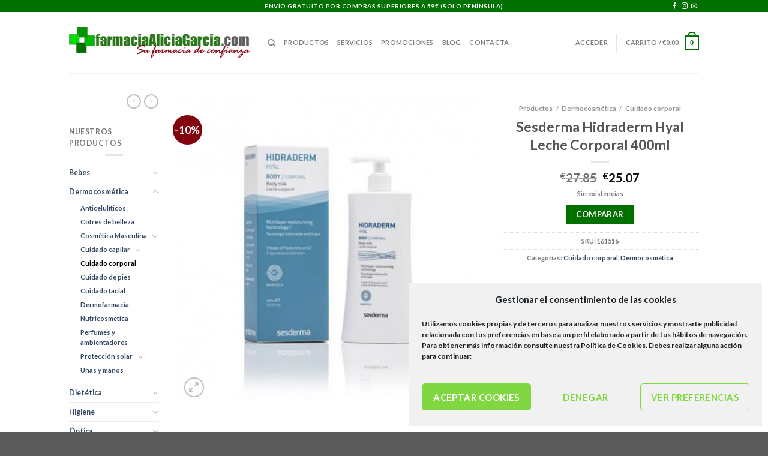

--- FILE ---
content_type: text/html; charset=UTF-8
request_url: https://www.farmaciaaliciagarcia.com/productos/sesderma-hidraderm-hyal-leche-corporal-400ml/
body_size: 43206
content:
<!DOCTYPE html>
<html dir="ltr" lang="es" prefix="og: https://ogp.me/ns#" class="loading-site no-js">
<head>
	<meta charset="UTF-8" />
	<link rel="profile" href="http://gmpg.org/xfn/11" />
	<link rel="pingback" href="https://www.farmaciaaliciagarcia.com/xmlrpc.php" />

					<script>document.documentElement.className = document.documentElement.className + ' yes-js js_active js'</script>
				<script>(function(html){html.className = html.className.replace(/\bno-js\b/,'js')})(document.documentElement);</script>
<title>Sesderma Hidraderm Hyal Leche Corporal 400ml - Farmacia Alicia García</title>

		<!-- All in One SEO 4.7.0 - aioseo.com -->
		<meta name="description" content="Prevención y tratamiento del envejecimiento. Pieles secas y deshidratadas, incluyendo las más sensibles, debido a cualquier causa tanto exógena (clima seco, invierno, detergentes) como endógena (envejecimiento, atopia...). Sequedad inducida por tratamientos estéticos (peeling, láser, microdermoabrasión) o dermatológicos (corticoides, retinoides). Modo de empleo Se recomienda aplicar realizando un ligero masaje con las yemas de los dedos," />
		<meta name="robots" content="max-image-preview:large" />
		<link rel="canonical" href="https://www.farmaciaaliciagarcia.com/productos/sesderma-hidraderm-hyal-leche-corporal-400ml/" />
		<meta name="generator" content="All in One SEO (AIOSEO) 4.7.0" />
		<meta property="og:locale" content="es_ES" />
		<meta property="og:site_name" content="Farmacia Alicia García - Farmacia Alicia García, su farmacia de confianza" />
		<meta property="og:type" content="article" />
		<meta property="og:title" content="Sesderma Hidraderm Hyal Leche Corporal 400ml - Farmacia Alicia García" />
		<meta property="og:description" content="Prevención y tratamiento del envejecimiento. Pieles secas y deshidratadas, incluyendo las más sensibles, debido a cualquier causa tanto exógena (clima seco, invierno, detergentes) como endógena (envejecimiento, atopia...). Sequedad inducida por tratamientos estéticos (peeling, láser, microdermoabrasión) o dermatológicos (corticoides, retinoides). Modo de empleo Se recomienda aplicar realizando un ligero masaje con las yemas de los dedos," />
		<meta property="og:url" content="https://www.farmaciaaliciagarcia.com/productos/sesderma-hidraderm-hyal-leche-corporal-400ml/" />
		<meta property="article:published_time" content="2022-10-11T12:11:53+00:00" />
		<meta property="article:modified_time" content="2025-05-15T15:19:54+00:00" />
		<meta property="article:publisher" content="https://es-es.facebook.com/farmaciaaliciagarcia" />
		<meta name="twitter:card" content="summary_large_image" />
		<meta name="twitter:site" content="@farmacia12h" />
		<meta name="twitter:title" content="Sesderma Hidraderm Hyal Leche Corporal 400ml - Farmacia Alicia García" />
		<meta name="twitter:description" content="Prevención y tratamiento del envejecimiento. Pieles secas y deshidratadas, incluyendo las más sensibles, debido a cualquier causa tanto exógena (clima seco, invierno, detergentes) como endógena (envejecimiento, atopia...). Sequedad inducida por tratamientos estéticos (peeling, láser, microdermoabrasión) o dermatológicos (corticoides, retinoides). Modo de empleo Se recomienda aplicar realizando un ligero masaje con las yemas de los dedos," />
		<meta name="twitter:creator" content="@farmacia12h" />
		<script type="application/ld+json" class="aioseo-schema">
			{"@context":"https:\/\/schema.org","@graph":[{"@type":"BreadcrumbList","@id":"https:\/\/www.farmaciaaliciagarcia.com\/productos\/sesderma-hidraderm-hyal-leche-corporal-400ml\/#breadcrumblist","itemListElement":[{"@type":"ListItem","@id":"https:\/\/www.farmaciaaliciagarcia.com\/#listItem","position":1,"name":"Hogar","item":"https:\/\/www.farmaciaaliciagarcia.com\/","nextItem":"https:\/\/www.farmaciaaliciagarcia.com\/productos\/sesderma-hidraderm-hyal-leche-corporal-400ml\/#listItem"},{"@type":"ListItem","@id":"https:\/\/www.farmaciaaliciagarcia.com\/productos\/sesderma-hidraderm-hyal-leche-corporal-400ml\/#listItem","position":2,"name":"Sesderma Hidraderm Hyal Leche Corporal 400ml","previousItem":"https:\/\/www.farmaciaaliciagarcia.com\/#listItem"}]},{"@type":"ItemPage","@id":"https:\/\/www.farmaciaaliciagarcia.com\/productos\/sesderma-hidraderm-hyal-leche-corporal-400ml\/#itempage","url":"https:\/\/www.farmaciaaliciagarcia.com\/productos\/sesderma-hidraderm-hyal-leche-corporal-400ml\/","name":"Sesderma Hidraderm Hyal Leche Corporal 400ml - Farmacia Alicia Garc\u00eda","description":"Prevenci\u00f3n y tratamiento del envejecimiento. Pieles secas y deshidratadas, incluyendo las m\u00e1s sensibles, debido a cualquier causa tanto ex\u00f3gena (clima seco, invierno, detergentes) como end\u00f3gena (envejecimiento, atopia...). Sequedad inducida por tratamientos est\u00e9ticos (peeling, l\u00e1ser, microdermoabrasi\u00f3n) o dermatol\u00f3gicos (corticoides, retinoides). Modo de empleo Se recomienda aplicar realizando un ligero masaje con las yemas de los dedos,","inLanguage":"es-ES","isPartOf":{"@id":"https:\/\/www.farmaciaaliciagarcia.com\/#website"},"breadcrumb":{"@id":"https:\/\/www.farmaciaaliciagarcia.com\/productos\/sesderma-hidraderm-hyal-leche-corporal-400ml\/#breadcrumblist"},"image":{"@type":"ImageObject","url":"https:\/\/www.farmaciaaliciagarcia.com\/wp-content\/uploads\/2021\/04\/161516.jpg","@id":"https:\/\/www.farmaciaaliciagarcia.com\/productos\/sesderma-hidraderm-hyal-leche-corporal-400ml\/#mainImage","width":458,"height":458,"caption":"Cuidado corporal"},"primaryImageOfPage":{"@id":"https:\/\/www.farmaciaaliciagarcia.com\/productos\/sesderma-hidraderm-hyal-leche-corporal-400ml\/#mainImage"},"datePublished":"2022-10-11T14:11:53+02:00","dateModified":"2025-05-15T17:19:54+02:00"},{"@type":"Organization","@id":"https:\/\/www.farmaciaaliciagarcia.com\/#organization","name":"Farmacia Alicia Garc\u00eda","description":"Farmacia Alicia Garc\u00eda, su farmacia de confianza","url":"https:\/\/www.farmaciaaliciagarcia.com\/","telephone":"+34913003025","logo":{"@type":"ImageObject","url":"https:\/\/www.farmaciaaliciagarcia.com\/wp-content\/uploads\/2019\/04\/logoWeb-copia.png","@id":"https:\/\/www.farmaciaaliciagarcia.com\/productos\/sesderma-hidraderm-hyal-leche-corporal-400ml\/#organizationLogo","width":544,"height":152},"image":{"@id":"https:\/\/www.farmaciaaliciagarcia.com\/productos\/sesderma-hidraderm-hyal-leche-corporal-400ml\/#organizationLogo"},"sameAs":["https:\/\/es-es.facebook.com\/farmaciaaliciagarcia","https:\/\/x.com\/farmacia12h","https:\/\/www.instagram.com\/farmaciaaliciagarcia\/"]},{"@type":"WebSite","@id":"https:\/\/www.farmaciaaliciagarcia.com\/#website","url":"https:\/\/www.farmaciaaliciagarcia.com\/","name":"Farmacia Alicia Garc\u00eda","description":"Farmacia Alicia Garc\u00eda, su farmacia de confianza","inLanguage":"es-ES","publisher":{"@id":"https:\/\/www.farmaciaaliciagarcia.com\/#organization"}}]}
		</script>
		<!-- All in One SEO -->

<meta name="viewport" content="width=device-width, initial-scale=1" /><link rel='dns-prefetch' href='//www.farmaciaaliciagarcia.com' />
<link rel='prefetch' href='https://www.farmaciaaliciagarcia.com/wp-content/themes/flatsome/assets/js/flatsome.js?ver=be4456ec53c49e21f6f3' />
<link rel='prefetch' href='https://www.farmaciaaliciagarcia.com/wp-content/themes/flatsome/assets/js/chunk.slider.js?ver=3.18.4' />
<link rel='prefetch' href='https://www.farmaciaaliciagarcia.com/wp-content/themes/flatsome/assets/js/chunk.popups.js?ver=3.18.4' />
<link rel='prefetch' href='https://www.farmaciaaliciagarcia.com/wp-content/themes/flatsome/assets/js/chunk.tooltips.js?ver=3.18.4' />
<link rel='prefetch' href='https://www.farmaciaaliciagarcia.com/wp-content/themes/flatsome/assets/js/woocommerce.js?ver=49415fe6a9266f32f1f2' />
<link rel="alternate" type="application/rss+xml" title="Farmacia Alicia García &raquo; Feed" href="https://www.farmaciaaliciagarcia.com/feed/" />
<link rel="alternate" type="application/rss+xml" title="Farmacia Alicia García &raquo; Feed de los comentarios" href="https://www.farmaciaaliciagarcia.com/comments/feed/" />
<link rel="alternate" type="application/rss+xml" title="Farmacia Alicia García &raquo; Comentario Sesderma Hidraderm Hyal Leche Corporal 400ml del feed" href="https://www.farmaciaaliciagarcia.com/productos/sesderma-hidraderm-hyal-leche-corporal-400ml/feed/" />
		<!-- This site uses the Google Analytics by ExactMetrics plugin v8.0.1 - Using Analytics tracking - https://www.exactmetrics.com/ -->
		<!-- Nota: ExactMetrics no está actualmente configurado en este sitio. El dueño del sitio necesita identificarse usando su cuenta de Google Analytics en el panel de ajustes de ExactMetrics. -->
					<!-- No tracking code set -->
				<!-- / Google Analytics by ExactMetrics -->
		<script type="text/javascript">
/* <![CDATA[ */
window._wpemojiSettings = {"baseUrl":"https:\/\/s.w.org\/images\/core\/emoji\/15.0.3\/72x72\/","ext":".png","svgUrl":"https:\/\/s.w.org\/images\/core\/emoji\/15.0.3\/svg\/","svgExt":".svg","source":{"concatemoji":"https:\/\/www.farmaciaaliciagarcia.com\/wp-includes\/js\/wp-emoji-release.min.js?ver=6.6.4"}};
/*! This file is auto-generated */
!function(i,n){var o,s,e;function c(e){try{var t={supportTests:e,timestamp:(new Date).valueOf()};sessionStorage.setItem(o,JSON.stringify(t))}catch(e){}}function p(e,t,n){e.clearRect(0,0,e.canvas.width,e.canvas.height),e.fillText(t,0,0);var t=new Uint32Array(e.getImageData(0,0,e.canvas.width,e.canvas.height).data),r=(e.clearRect(0,0,e.canvas.width,e.canvas.height),e.fillText(n,0,0),new Uint32Array(e.getImageData(0,0,e.canvas.width,e.canvas.height).data));return t.every(function(e,t){return e===r[t]})}function u(e,t,n){switch(t){case"flag":return n(e,"\ud83c\udff3\ufe0f\u200d\u26a7\ufe0f","\ud83c\udff3\ufe0f\u200b\u26a7\ufe0f")?!1:!n(e,"\ud83c\uddfa\ud83c\uddf3","\ud83c\uddfa\u200b\ud83c\uddf3")&&!n(e,"\ud83c\udff4\udb40\udc67\udb40\udc62\udb40\udc65\udb40\udc6e\udb40\udc67\udb40\udc7f","\ud83c\udff4\u200b\udb40\udc67\u200b\udb40\udc62\u200b\udb40\udc65\u200b\udb40\udc6e\u200b\udb40\udc67\u200b\udb40\udc7f");case"emoji":return!n(e,"\ud83d\udc26\u200d\u2b1b","\ud83d\udc26\u200b\u2b1b")}return!1}function f(e,t,n){var r="undefined"!=typeof WorkerGlobalScope&&self instanceof WorkerGlobalScope?new OffscreenCanvas(300,150):i.createElement("canvas"),a=r.getContext("2d",{willReadFrequently:!0}),o=(a.textBaseline="top",a.font="600 32px Arial",{});return e.forEach(function(e){o[e]=t(a,e,n)}),o}function t(e){var t=i.createElement("script");t.src=e,t.defer=!0,i.head.appendChild(t)}"undefined"!=typeof Promise&&(o="wpEmojiSettingsSupports",s=["flag","emoji"],n.supports={everything:!0,everythingExceptFlag:!0},e=new Promise(function(e){i.addEventListener("DOMContentLoaded",e,{once:!0})}),new Promise(function(t){var n=function(){try{var e=JSON.parse(sessionStorage.getItem(o));if("object"==typeof e&&"number"==typeof e.timestamp&&(new Date).valueOf()<e.timestamp+604800&&"object"==typeof e.supportTests)return e.supportTests}catch(e){}return null}();if(!n){if("undefined"!=typeof Worker&&"undefined"!=typeof OffscreenCanvas&&"undefined"!=typeof URL&&URL.createObjectURL&&"undefined"!=typeof Blob)try{var e="postMessage("+f.toString()+"("+[JSON.stringify(s),u.toString(),p.toString()].join(",")+"));",r=new Blob([e],{type:"text/javascript"}),a=new Worker(URL.createObjectURL(r),{name:"wpTestEmojiSupports"});return void(a.onmessage=function(e){c(n=e.data),a.terminate(),t(n)})}catch(e){}c(n=f(s,u,p))}t(n)}).then(function(e){for(var t in e)n.supports[t]=e[t],n.supports.everything=n.supports.everything&&n.supports[t],"flag"!==t&&(n.supports.everythingExceptFlag=n.supports.everythingExceptFlag&&n.supports[t]);n.supports.everythingExceptFlag=n.supports.everythingExceptFlag&&!n.supports.flag,n.DOMReady=!1,n.readyCallback=function(){n.DOMReady=!0}}).then(function(){return e}).then(function(){var e;n.supports.everything||(n.readyCallback(),(e=n.source||{}).concatemoji?t(e.concatemoji):e.wpemoji&&e.twemoji&&(t(e.twemoji),t(e.wpemoji)))}))}((window,document),window._wpemojiSettings);
/* ]]> */
</script>
<style id='wp-emoji-styles-inline-css' type='text/css'>

	img.wp-smiley, img.emoji {
		display: inline !important;
		border: none !important;
		box-shadow: none !important;
		height: 1em !important;
		width: 1em !important;
		margin: 0 0.07em !important;
		vertical-align: -0.1em !important;
		background: none !important;
		padding: 0 !important;
	}
</style>
<style id='wp-block-library-inline-css' type='text/css'>
:root{--wp-admin-theme-color:#007cba;--wp-admin-theme-color--rgb:0,124,186;--wp-admin-theme-color-darker-10:#006ba1;--wp-admin-theme-color-darker-10--rgb:0,107,161;--wp-admin-theme-color-darker-20:#005a87;--wp-admin-theme-color-darker-20--rgb:0,90,135;--wp-admin-border-width-focus:2px;--wp-block-synced-color:#7a00df;--wp-block-synced-color--rgb:122,0,223;--wp-bound-block-color:var(--wp-block-synced-color)}@media (min-resolution:192dpi){:root{--wp-admin-border-width-focus:1.5px}}.wp-element-button{cursor:pointer}:root{--wp--preset--font-size--normal:16px;--wp--preset--font-size--huge:42px}:root .has-very-light-gray-background-color{background-color:#eee}:root .has-very-dark-gray-background-color{background-color:#313131}:root .has-very-light-gray-color{color:#eee}:root .has-very-dark-gray-color{color:#313131}:root .has-vivid-green-cyan-to-vivid-cyan-blue-gradient-background{background:linear-gradient(135deg,#00d084,#0693e3)}:root .has-purple-crush-gradient-background{background:linear-gradient(135deg,#34e2e4,#4721fb 50%,#ab1dfe)}:root .has-hazy-dawn-gradient-background{background:linear-gradient(135deg,#faaca8,#dad0ec)}:root .has-subdued-olive-gradient-background{background:linear-gradient(135deg,#fafae1,#67a671)}:root .has-atomic-cream-gradient-background{background:linear-gradient(135deg,#fdd79a,#004a59)}:root .has-nightshade-gradient-background{background:linear-gradient(135deg,#330968,#31cdcf)}:root .has-midnight-gradient-background{background:linear-gradient(135deg,#020381,#2874fc)}.has-regular-font-size{font-size:1em}.has-larger-font-size{font-size:2.625em}.has-normal-font-size{font-size:var(--wp--preset--font-size--normal)}.has-huge-font-size{font-size:var(--wp--preset--font-size--huge)}.has-text-align-center{text-align:center}.has-text-align-left{text-align:left}.has-text-align-right{text-align:right}#end-resizable-editor-section{display:none}.aligncenter{clear:both}.items-justified-left{justify-content:flex-start}.items-justified-center{justify-content:center}.items-justified-right{justify-content:flex-end}.items-justified-space-between{justify-content:space-between}.screen-reader-text{border:0;clip:rect(1px,1px,1px,1px);clip-path:inset(50%);height:1px;margin:-1px;overflow:hidden;padding:0;position:absolute;width:1px;word-wrap:normal!important}.screen-reader-text:focus{background-color:#ddd;clip:auto!important;clip-path:none;color:#444;display:block;font-size:1em;height:auto;left:5px;line-height:normal;padding:15px 23px 14px;text-decoration:none;top:5px;width:auto;z-index:100000}html :where(.has-border-color){border-style:solid}html :where([style*=border-top-color]){border-top-style:solid}html :where([style*=border-right-color]){border-right-style:solid}html :where([style*=border-bottom-color]){border-bottom-style:solid}html :where([style*=border-left-color]){border-left-style:solid}html :where([style*=border-width]){border-style:solid}html :where([style*=border-top-width]){border-top-style:solid}html :where([style*=border-right-width]){border-right-style:solid}html :where([style*=border-bottom-width]){border-bottom-style:solid}html :where([style*=border-left-width]){border-left-style:solid}html :where(img[class*=wp-image-]){height:auto;max-width:100%}:where(figure){margin:0 0 1em}html :where(.is-position-sticky){--wp-admin--admin-bar--position-offset:var(--wp-admin--admin-bar--height,0px)}@media screen and (max-width:600px){html :where(.is-position-sticky){--wp-admin--admin-bar--position-offset:0px}}
</style>
<link rel='stylesheet' id='ccw_main_css-css' href='https://www.farmaciaaliciagarcia.com/wp-content/plugins/click-to-chat-for-whatsapp/prev/assets/css/mainstyles.css?ver=4.7' type='text/css' media='all' />
<link rel='stylesheet' id='lightcase.css-css' href='https://www.farmaciaaliciagarcia.com/wp-content/plugins/paytpv-for-woocommerce/css/lightcase.css?ver=6.6.4' type='text/css' media='all' />
<link rel='stylesheet' id='paytpv.css-css' href='https://www.farmaciaaliciagarcia.com/wp-content/plugins/paytpv-for-woocommerce/css/paytpv.css?ver=6.6.4' type='text/css' media='all' />
<link rel='stylesheet' id='photoswipe-css' href='https://www.farmaciaaliciagarcia.com/wp-content/plugins/woocommerce/assets/css/photoswipe/photoswipe.min.css?ver=9.2.3' type='text/css' media='all' />
<link rel='stylesheet' id='photoswipe-default-skin-css' href='https://www.farmaciaaliciagarcia.com/wp-content/plugins/woocommerce/assets/css/photoswipe/default-skin/default-skin.min.css?ver=9.2.3' type='text/css' media='all' />
<style id='woocommerce-inline-inline-css' type='text/css'>
.woocommerce form .form-row .required { visibility: visible; }
</style>
<link rel='stylesheet' id='cmplz-general-css' href='https://www.farmaciaaliciagarcia.com/wp-content/plugins/complianz-gdpr/assets/css/cookieblocker.min.css?ver=1725031926' type='text/css' media='all' />
<link rel='stylesheet' id='jquery-colorbox-css' href='https://www.farmaciaaliciagarcia.com/wp-content/plugins/yith-woocommerce-compare/assets/css/colorbox.css?ver=1.4.21' type='text/css' media='all' />
<link rel='stylesheet' id='flatsome-woocommerce-wishlist-css' href='https://www.farmaciaaliciagarcia.com/wp-content/themes/flatsome/inc/integrations/wc-yith-wishlist/wishlist.css?ver=3.10.2' type='text/css' media='all' />
<link rel='stylesheet' id='pwb-styles-frontend-css' href='https://www.farmaciaaliciagarcia.com/wp-content/plugins/perfect-woocommerce-brands/build/frontend/css/style.css?ver=3.4.2' type='text/css' media='all' />
<link rel='stylesheet' id='flatsome-main-css' href='https://www.farmaciaaliciagarcia.com/wp-content/themes/flatsome/assets/css/flatsome.css?ver=3.18.4' type='text/css' media='all' />
<style id='flatsome-main-inline-css' type='text/css'>
@font-face {
				font-family: "fl-icons";
				font-display: block;
				src: url(https://www.farmaciaaliciagarcia.com/wp-content/themes/flatsome/assets/css/icons/fl-icons.eot?v=3.18.4);
				src:
					url(https://www.farmaciaaliciagarcia.com/wp-content/themes/flatsome/assets/css/icons/fl-icons.eot#iefix?v=3.18.4) format("embedded-opentype"),
					url(https://www.farmaciaaliciagarcia.com/wp-content/themes/flatsome/assets/css/icons/fl-icons.woff2?v=3.18.4) format("woff2"),
					url(https://www.farmaciaaliciagarcia.com/wp-content/themes/flatsome/assets/css/icons/fl-icons.ttf?v=3.18.4) format("truetype"),
					url(https://www.farmaciaaliciagarcia.com/wp-content/themes/flatsome/assets/css/icons/fl-icons.woff?v=3.18.4) format("woff"),
					url(https://www.farmaciaaliciagarcia.com/wp-content/themes/flatsome/assets/css/icons/fl-icons.svg?v=3.18.4#fl-icons) format("svg");
			}
</style>
<link rel='stylesheet' id='flatsome-shop-css' href='https://www.farmaciaaliciagarcia.com/wp-content/themes/flatsome/assets/css/flatsome-shop.css?ver=3.18.4' type='text/css' media='all' />
<link rel='stylesheet' id='flatsome-style-css' href='https://www.farmaciaaliciagarcia.com/wp-content/themes/flatsome/style.css?ver=3.18.4' type='text/css' media='all' />
<script type="text/javascript" src="https://www.farmaciaaliciagarcia.com/wp-includes/js/jquery/jquery.min.js?ver=3.7.1" id="jquery-core-js"></script>
<script type="text/javascript" src="https://www.farmaciaaliciagarcia.com/wp-includes/js/jquery/jquery-migrate.min.js?ver=3.4.1" id="jquery-migrate-js"></script>
<script type="text/javascript" src="https://www.farmaciaaliciagarcia.com/wp-content/plugins/paytpv-for-woocommerce/js/paytpv.js?ver=5.42" id="paytpv.js-js"></script>
<script type="text/javascript" src="https://www.farmaciaaliciagarcia.com/wp-content/plugins/paytpv-for-woocommerce/js/lightcase.js?ver=5.42" id="lightcase.js-js"></script>
<script type="text/javascript" src="https://www.farmaciaaliciagarcia.com/wp-content/plugins/woocommerce/assets/js/jquery-blockui/jquery.blockUI.min.js?ver=2.7.0-wc.9.2.3" id="jquery-blockui-js" data-wp-strategy="defer"></script>
<script type="text/javascript" id="wc-add-to-cart-js-extra">
/* <![CDATA[ */
var wc_add_to_cart_params = {"ajax_url":"\/wp-admin\/admin-ajax.php","wc_ajax_url":"\/?wc-ajax=%%endpoint%%","i18n_view_cart":"Ver carrito","cart_url":"https:\/\/www.farmaciaaliciagarcia.com\/cart\/","is_cart":"","cart_redirect_after_add":"no"};
/* ]]> */
</script>
<script type="text/javascript" src="https://www.farmaciaaliciagarcia.com/wp-content/plugins/woocommerce/assets/js/frontend/add-to-cart.min.js?ver=9.2.3" id="wc-add-to-cart-js" defer="defer" data-wp-strategy="defer"></script>
<script type="text/javascript" src="https://www.farmaciaaliciagarcia.com/wp-content/plugins/woocommerce/assets/js/photoswipe/photoswipe.min.js?ver=4.1.1-wc.9.2.3" id="photoswipe-js" defer="defer" data-wp-strategy="defer"></script>
<script type="text/javascript" src="https://www.farmaciaaliciagarcia.com/wp-content/plugins/woocommerce/assets/js/photoswipe/photoswipe-ui-default.min.js?ver=4.1.1-wc.9.2.3" id="photoswipe-ui-default-js" defer="defer" data-wp-strategy="defer"></script>
<script type="text/javascript" id="wc-single-product-js-extra">
/* <![CDATA[ */
var wc_single_product_params = {"i18n_required_rating_text":"Por favor elige una puntuaci\u00f3n","review_rating_required":"no","flexslider":{"rtl":false,"animation":"slide","smoothHeight":true,"directionNav":false,"controlNav":"thumbnails","slideshow":false,"animationSpeed":500,"animationLoop":false,"allowOneSlide":false},"zoom_enabled":"","zoom_options":[],"photoswipe_enabled":"1","photoswipe_options":{"shareEl":false,"closeOnScroll":false,"history":false,"hideAnimationDuration":0,"showAnimationDuration":0},"flexslider_enabled":""};
/* ]]> */
</script>
<script type="text/javascript" src="https://www.farmaciaaliciagarcia.com/wp-content/plugins/woocommerce/assets/js/frontend/single-product.min.js?ver=9.2.3" id="wc-single-product-js" defer="defer" data-wp-strategy="defer"></script>
<script type="text/javascript" src="https://www.farmaciaaliciagarcia.com/wp-content/plugins/woocommerce/assets/js/js-cookie/js.cookie.min.js?ver=2.1.4-wc.9.2.3" id="js-cookie-js" data-wp-strategy="defer"></script>
<link rel="https://api.w.org/" href="https://www.farmaciaaliciagarcia.com/wp-json/" /><link rel="alternate" title="JSON" type="application/json" href="https://www.farmaciaaliciagarcia.com/wp-json/wp/v2/product/163420" /><link rel="EditURI" type="application/rsd+xml" title="RSD" href="https://www.farmaciaaliciagarcia.com/xmlrpc.php?rsd" />
<meta name="generator" content="WordPress 6.6.4" />
<meta name="generator" content="WooCommerce 9.2.3" />
<link rel='shortlink' href='https://www.farmaciaaliciagarcia.com/?p=163420' />
<link rel="alternate" title="oEmbed (JSON)" type="application/json+oembed" href="https://www.farmaciaaliciagarcia.com/wp-json/oembed/1.0/embed?url=https%3A%2F%2Fwww.farmaciaaliciagarcia.com%2Fproductos%2Fsesderma-hidraderm-hyal-leche-corporal-400ml%2F" />
<link rel="alternate" title="oEmbed (XML)" type="text/xml+oembed" href="https://www.farmaciaaliciagarcia.com/wp-json/oembed/1.0/embed?url=https%3A%2F%2Fwww.farmaciaaliciagarcia.com%2Fproductos%2Fsesderma-hidraderm-hyal-leche-corporal-400ml%2F&#038;format=xml" />
<style></style>			<style>.cmplz-hidden {
					display: none !important;
				}</style><style>.bg{opacity: 0; transition: opacity 1s; -webkit-transition: opacity 1s;} .bg-loaded{opacity: 1;}</style>	<noscript><style>.woocommerce-product-gallery{ opacity: 1 !important; }</style></noscript>
	<style id='wp-fonts-local' type='text/css'>
@font-face{font-family:Inter;font-style:normal;font-weight:300 900;font-display:fallback;src:url('https://www.farmaciaaliciagarcia.com/wp-content/plugins/woocommerce/assets/fonts/Inter-VariableFont_slnt,wght.woff2') format('woff2');font-stretch:normal;}
@font-face{font-family:Cardo;font-style:normal;font-weight:400;font-display:fallback;src:url('https://www.farmaciaaliciagarcia.com/wp-content/plugins/woocommerce/assets/fonts/cardo_normal_400.woff2') format('woff2');}
</style>
<link rel="icon" href="https://www.farmaciaaliciagarcia.com/wp-content/uploads/2019/04/cropped-iconoWeb-1-32x32.png" sizes="32x32" />
<link rel="icon" href="https://www.farmaciaaliciagarcia.com/wp-content/uploads/2019/04/cropped-iconoWeb-1-192x192.png" sizes="192x192" />
<link rel="apple-touch-icon" href="https://www.farmaciaaliciagarcia.com/wp-content/uploads/2019/04/cropped-iconoWeb-1-180x180.png" />
<meta name="msapplication-TileImage" content="https://www.farmaciaaliciagarcia.com/wp-content/uploads/2019/04/cropped-iconoWeb-1-270x270.png" />
<style id="custom-css" type="text/css">:root {--primary-color: #007000;--fs-color-primary: #007000;--fs-color-secondary: #82040f;--fs-color-success: #7a9c59;--fs-color-alert: #b20000;--fs-experimental-link-color: #334862;--fs-experimental-link-color-hover: #111;}.tooltipster-base {--tooltip-color: #fff;--tooltip-bg-color: #000;}.off-canvas-right .mfp-content, .off-canvas-left .mfp-content {--drawer-width: 300px;}.off-canvas .mfp-content.off-canvas-cart {--drawer-width: 360px;}.header-main{height: 102px}#logo img{max-height: 102px}#logo{width:301px;}.header-bottom{min-height: 55px}.header-top{min-height: 20px}.transparent .header-main{height: 90px}.transparent #logo img{max-height: 90px}.has-transparent + .page-title:first-of-type,.has-transparent + #main > .page-title,.has-transparent + #main > div > .page-title,.has-transparent + #main .page-header-wrapper:first-of-type .page-title{padding-top: 120px;}.header.show-on-scroll,.stuck .header-main{height:70px!important}.stuck #logo img{max-height: 70px!important}.header-bottom {background-color: #f1f1f1}.header-main .nav > li > a{line-height: 16px }@media (max-width: 549px) {.header-main{height: 70px}#logo img{max-height: 70px}}.nav-dropdown{font-size:100%}body{font-size: 85%;}body{font-family: Lato, sans-serif;}body {font-weight: 400;font-style: normal;}.nav > li > a {font-family: Lato, sans-serif;}.mobile-sidebar-levels-2 .nav > li > ul > li > a {font-family: Lato, sans-serif;}.nav > li > a,.mobile-sidebar-levels-2 .nav > li > ul > li > a {font-weight: 700;font-style: normal;}h1,h2,h3,h4,h5,h6,.heading-font, .off-canvas-center .nav-sidebar.nav-vertical > li > a{font-family: Lato, sans-serif;}h1,h2,h3,h4,h5,h6,.heading-font,.banner h1,.banner h2 {font-weight: 700;font-style: normal;}.alt-font{font-family: "Dancing Script", sans-serif;}.alt-font {font-weight: 400!important;font-style: normal!important;}.shop-page-title.featured-title .title-overlay{background-color: rgba(73,142,0,0.68);}.has-equal-box-heights .box-image {padding-top: 100%;}@media screen and (min-width: 550px){.products .box-vertical .box-image{min-width: 300px!important;width: 300px!important;}}.nav-vertical-fly-out > li + li {border-top-width: 1px; border-top-style: solid;}.label-new.menu-item > a:after{content:"Nuevo";}.label-hot.menu-item > a:after{content:"Caliente";}.label-sale.menu-item > a:after{content:"Oferta";}.label-popular.menu-item > a:after{content:"Populares";}</style><style id="kirki-inline-styles">/* latin-ext */
@font-face {
  font-family: 'Lato';
  font-style: normal;
  font-weight: 400;
  font-display: swap;
  src: url(https://www.farmaciaaliciagarcia.com/wp-content/fonts/lato/font) format('woff');
  unicode-range: U+0100-02BA, U+02BD-02C5, U+02C7-02CC, U+02CE-02D7, U+02DD-02FF, U+0304, U+0308, U+0329, U+1D00-1DBF, U+1E00-1E9F, U+1EF2-1EFF, U+2020, U+20A0-20AB, U+20AD-20C0, U+2113, U+2C60-2C7F, U+A720-A7FF;
}
/* latin */
@font-face {
  font-family: 'Lato';
  font-style: normal;
  font-weight: 400;
  font-display: swap;
  src: url(https://www.farmaciaaliciagarcia.com/wp-content/fonts/lato/font) format('woff');
  unicode-range: U+0000-00FF, U+0131, U+0152-0153, U+02BB-02BC, U+02C6, U+02DA, U+02DC, U+0304, U+0308, U+0329, U+2000-206F, U+20AC, U+2122, U+2191, U+2193, U+2212, U+2215, U+FEFF, U+FFFD;
}
/* latin-ext */
@font-face {
  font-family: 'Lato';
  font-style: normal;
  font-weight: 700;
  font-display: swap;
  src: url(https://www.farmaciaaliciagarcia.com/wp-content/fonts/lato/font) format('woff');
  unicode-range: U+0100-02BA, U+02BD-02C5, U+02C7-02CC, U+02CE-02D7, U+02DD-02FF, U+0304, U+0308, U+0329, U+1D00-1DBF, U+1E00-1E9F, U+1EF2-1EFF, U+2020, U+20A0-20AB, U+20AD-20C0, U+2113, U+2C60-2C7F, U+A720-A7FF;
}
/* latin */
@font-face {
  font-family: 'Lato';
  font-style: normal;
  font-weight: 700;
  font-display: swap;
  src: url(https://www.farmaciaaliciagarcia.com/wp-content/fonts/lato/font) format('woff');
  unicode-range: U+0000-00FF, U+0131, U+0152-0153, U+02BB-02BC, U+02C6, U+02DA, U+02DC, U+0304, U+0308, U+0329, U+2000-206F, U+20AC, U+2122, U+2191, U+2193, U+2212, U+2215, U+FEFF, U+FFFD;
}/* vietnamese */
@font-face {
  font-family: 'Dancing Script';
  font-style: normal;
  font-weight: 400;
  font-display: swap;
  src: url(https://www.farmaciaaliciagarcia.com/wp-content/fonts/dancing-script/font) format('woff');
  unicode-range: U+0102-0103, U+0110-0111, U+0128-0129, U+0168-0169, U+01A0-01A1, U+01AF-01B0, U+0300-0301, U+0303-0304, U+0308-0309, U+0323, U+0329, U+1EA0-1EF9, U+20AB;
}
/* latin-ext */
@font-face {
  font-family: 'Dancing Script';
  font-style: normal;
  font-weight: 400;
  font-display: swap;
  src: url(https://www.farmaciaaliciagarcia.com/wp-content/fonts/dancing-script/font) format('woff');
  unicode-range: U+0100-02BA, U+02BD-02C5, U+02C7-02CC, U+02CE-02D7, U+02DD-02FF, U+0304, U+0308, U+0329, U+1D00-1DBF, U+1E00-1E9F, U+1EF2-1EFF, U+2020, U+20A0-20AB, U+20AD-20C0, U+2113, U+2C60-2C7F, U+A720-A7FF;
}
/* latin */
@font-face {
  font-family: 'Dancing Script';
  font-style: normal;
  font-weight: 400;
  font-display: swap;
  src: url(https://www.farmaciaaliciagarcia.com/wp-content/fonts/dancing-script/font) format('woff');
  unicode-range: U+0000-00FF, U+0131, U+0152-0153, U+02BB-02BC, U+02C6, U+02DA, U+02DC, U+0304, U+0308, U+0329, U+2000-206F, U+20AC, U+2122, U+2191, U+2193, U+2212, U+2215, U+FEFF, U+FFFD;
}</style></head>

<body data-cmplz=1 class="product-template-default single single-product postid-163420 theme-flatsome woocommerce woocommerce-page woocommerce-no-js full-width lightbox nav-dropdown-has-arrow nav-dropdown-has-shadow nav-dropdown-has-border">


<a class="skip-link screen-reader-text" href="#main">Saltar al contenido</a>

<div id="wrapper">

	
	<header id="header" class="header has-sticky sticky-jump">
		<div class="header-wrapper">
			<div id="top-bar" class="header-top hide-for-sticky nav-dark flex-has-center">
    <div class="flex-row container">
      <div class="flex-col hide-for-medium flex-left">
          <ul class="nav nav-left medium-nav-center nav-small  nav-divided">
                        </ul>
      </div>

      <div class="flex-col hide-for-medium flex-center">
          <ul class="nav nav-center nav-small  nav-divided">
              <li class="html custom html_topbar_left"><strong class="uppercase">envío gratuito por compras superiores a 59€ (solo península)</strong></li>          </ul>
      </div>

      <div class="flex-col hide-for-medium flex-right">
         <ul class="nav top-bar-nav nav-right nav-small  nav-divided">
              <li class="html header-social-icons ml-0">
	<div class="social-icons follow-icons" ><a href="https://www.facebook.com/farmaciaaliciagarcia/" target="_blank" data-label="Facebook" class="icon plain facebook tooltip" title="Síguenos en Facebook" aria-label="Síguenos en Facebook" rel="noopener nofollow" ><i class="icon-facebook" ></i></a><a href="https://www.instagram.com/farmaciaaliciagarcia/?hl=es" target="_blank" data-label="Instagram" class="icon plain instagram tooltip" title="Síguenos en Instagram" aria-label="Síguenos en Instagram" rel="noopener nofollow" ><i class="icon-instagram" ></i></a><a href="mailto:farmacia12h.alicia@gmail.com" data-label="E-mail" target="_blank" class="icon plain email tooltip" title="Envíanos un email" aria-label="Envíanos un email" rel="nofollow noopener" ><i class="icon-envelop" ></i></a></div></li>
          </ul>
      </div>

            <div class="flex-col show-for-medium flex-grow">
          <ul class="nav nav-center nav-small mobile-nav  nav-divided">
              <li class="html custom html_topbar_left"><strong class="uppercase">envío gratuito por compras superiores a 59€ (solo península)</strong></li>          </ul>
      </div>
      
    </div>
</div>
<div id="masthead" class="header-main ">
      <div class="header-inner flex-row container logo-left medium-logo-center" role="navigation">

          <!-- Logo -->
          <div id="logo" class="flex-col logo">
            
<!-- Header logo -->
<a href="https://www.farmaciaaliciagarcia.com/" title="Farmacia Alicia García - Farmacia Alicia García, su farmacia de confianza" rel="home">
		<img width="301" height="102" src="https://farmaciaaliciagarcia.com/wp-content/uploads/2019/03/banner.png" class="header_logo header-logo" alt="Farmacia Alicia García"/><img  width="301" height="102" src="https://farmaciaaliciagarcia.com/wp-content/uploads/2019/03/banner.png" class="header-logo-dark" alt="Farmacia Alicia García"/></a>
          </div>

          <!-- Mobile Left Elements -->
          <div class="flex-col show-for-medium flex-left">
            <ul class="mobile-nav nav nav-left ">
              <li class="nav-icon has-icon">
  		<a href="#" data-open="#main-menu" data-pos="left" data-bg="main-menu-overlay" data-color="" class="is-small" aria-label="Menú" aria-controls="main-menu" aria-expanded="false">

		  <i class="icon-menu" ></i>
		  		</a>
	</li>
            </ul>
          </div>

          <!-- Left Elements -->
          <div class="flex-col hide-for-medium flex-left
            flex-grow">
            <ul class="header-nav header-nav-main nav nav-left  nav-uppercase" >
              <li class="header-search header-search-dropdown has-icon has-dropdown menu-item-has-children">
		<a href="#" aria-label="Buscar" class="is-small"><i class="icon-search" ></i></a>
		<ul class="nav-dropdown nav-dropdown-default">
	 	<li class="header-search-form search-form html relative has-icon">
	<div class="header-search-form-wrapper">
		<div class="searchform-wrapper ux-search-box relative is-normal"><form role="search" method="get" class="searchform" action="https://www.farmaciaaliciagarcia.com/">
	<div class="flex-row relative">
						<div class="flex-col flex-grow">
			<label class="screen-reader-text" for="woocommerce-product-search-field-0">Buscar por:</label>
			<input type="search" id="woocommerce-product-search-field-0" class="search-field mb-0" placeholder="Buscar&hellip;" value="" name="s" />
			<input type="hidden" name="post_type" value="product" />
					</div>
		<div class="flex-col">
			<button type="submit" value="Buscar" class="ux-search-submit submit-button secondary button  icon mb-0" aria-label="Enviar">
				<i class="icon-search" ></i>			</button>
		</div>
	</div>
	<div class="live-search-results text-left z-top"></div>
</form>
</div>	</div>
</li>
	</ul>
</li>
<li id="menu-item-165244" class="menu-item menu-item-type-post_type menu-item-object-page current_page_parent menu-item-165244 menu-item-design-default"><a href="https://www.farmaciaaliciagarcia.com/productos/" class="nav-top-link">Productos</a></li>
<li id="menu-item-373" class="menu-item menu-item-type-post_type menu-item-object-page menu-item-373 menu-item-design-default"><a href="https://www.farmaciaaliciagarcia.com/servicios/" class="nav-top-link">Servicios</a></li>
<li id="menu-item-855" class="menu-item menu-item-type-post_type menu-item-object-page menu-item-855 menu-item-design-default"><a href="https://www.farmaciaaliciagarcia.com/promociones/" class="nav-top-link">Promociones</a></li>
<li id="menu-item-244" class="menu-item menu-item-type-post_type menu-item-object-page menu-item-244 menu-item-design-default"><a href="https://www.farmaciaaliciagarcia.com/blog/" class="nav-top-link">Blog</a></li>
<li id="menu-item-379" class="menu-item menu-item-type-post_type menu-item-object-page menu-item-379 menu-item-design-default"><a href="https://www.farmaciaaliciagarcia.com/contacta/" class="nav-top-link">Contacta</a></li>
            </ul>
          </div>

          <!-- Right Elements -->
          <div class="flex-col hide-for-medium flex-right">
            <ul class="header-nav header-nav-main nav nav-right  nav-uppercase">
              <li class="account-item has-icon
    "
>

<a href="https://www.farmaciaaliciagarcia.com/my-account/"
    class="nav-top-link nav-top-not-logged-in "
    data-open="#login-form-popup"  >
    <span>
    Acceder      </span>
  
</a>



</li>
<li class="header-divider"></li><li class="cart-item has-icon has-dropdown">

<a href="https://www.farmaciaaliciagarcia.com/cart/" class="header-cart-link is-small" title="Carrito" >

<span class="header-cart-title">
   Carrito   /      <span class="cart-price"><span class="woocommerce-Price-amount amount"><bdi><span class="woocommerce-Price-currencySymbol">&euro;</span>0.00</bdi></span></span>
  </span>

    <span class="cart-icon image-icon">
    <strong>0</strong>
  </span>
  </a>

 <ul class="nav-dropdown nav-dropdown-default">
    <li class="html widget_shopping_cart">
      <div class="widget_shopping_cart_content">
        

	<div class="ux-mini-cart-empty flex flex-row-col text-center pt pb">
				<div class="ux-mini-cart-empty-icon">
			<svg xmlns="http://www.w3.org/2000/svg" viewBox="0 0 17 19" style="opacity:.1;height:80px;">
				<path d="M8.5 0C6.7 0 5.3 1.2 5.3 2.7v2H2.1c-.3 0-.6.3-.7.7L0 18.2c0 .4.2.8.6.8h15.7c.4 0 .7-.3.7-.7v-.1L15.6 5.4c0-.3-.3-.6-.7-.6h-3.2v-2c0-1.6-1.4-2.8-3.2-2.8zM6.7 2.7c0-.8.8-1.4 1.8-1.4s1.8.6 1.8 1.4v2H6.7v-2zm7.5 3.4 1.3 11.5h-14L2.8 6.1h2.5v1.4c0 .4.3.7.7.7.4 0 .7-.3.7-.7V6.1h3.5v1.4c0 .4.3.7.7.7s.7-.3.7-.7V6.1h2.6z" fill-rule="evenodd" clip-rule="evenodd" fill="currentColor"></path>
			</svg>
		</div>
				<p class="woocommerce-mini-cart__empty-message empty">No hay productos en el carrito.</p>
					<p class="return-to-shop">
				<a class="button primary wc-backward" href="https://www.farmaciaaliciagarcia.com/productos/">
					Volver a la tienda				</a>
			</p>
				</div>


      </div>
    </li>
     </ul>

</li>
            </ul>
          </div>

          <!-- Mobile Right Elements -->
          <div class="flex-col show-for-medium flex-right">
            <ul class="mobile-nav nav nav-right ">
              <li class="cart-item has-icon">


		<a href="https://www.farmaciaaliciagarcia.com/cart/" class="header-cart-link is-small off-canvas-toggle nav-top-link" title="Carrito" data-open="#cart-popup" data-class="off-canvas-cart" data-pos="right" >

    <span class="cart-icon image-icon">
    <strong>0</strong>
  </span>
  </a>


  <!-- Cart Sidebar Popup -->
  <div id="cart-popup" class="mfp-hide">
  <div class="cart-popup-inner inner-padding cart-popup-inner--sticky">
      <div class="cart-popup-title text-center">
          <span class="heading-font uppercase">Carrito</span>
          <div class="is-divider"></div>
      </div>
      <div class="widget woocommerce widget_shopping_cart"><div class="widget_shopping_cart_content"></div></div>               </div>
  </div>

</li>
            </ul>
          </div>

      </div>

            <div class="container"><div class="top-divider full-width"></div></div>
      </div>

<div class="header-bg-container fill"><div class="header-bg-image fill"></div><div class="header-bg-color fill"></div></div>		</div>
	</header>

	
	<main id="main" class="">

	<div class="shop-container">

		
			<div class="container">
	<div class="woocommerce-notices-wrapper"></div></div>
<div id="product-163420" class="product type-product post-163420 status-publish first outofstock product_cat-cuidado-corporal product_cat-dermocosmetica has-post-thumbnail sale purchasable product-type-simple">
	<div class="product-container">
	<div class="product-main">
		<div class="row content-row mb-0">

			<div id="product-sidebar" class="col large-2 hide-for-medium product-sidebar-small ">
				<div class="hide-for-off-canvas" style="width:100%"><ul class="next-prev-thumbs is-small nav-right text-right">         <li class="prod-dropdown has-dropdown">
               <a href="https://www.farmaciaaliciagarcia.com/productos/avene-piel-intolerante-enriquecida-crema-50-ml/"  rel="next" class="button icon is-outline circle">
                  <i class="icon-angle-left" ></i>              </a>
              <div class="nav-dropdown">
                <a title="Avène Piel Intolerante Enriquecida Crema 50 ml" href="https://www.farmaciaaliciagarcia.com/productos/avene-piel-intolerante-enriquecida-crema-50-ml/">
                <img width="100" height="100" src="https://www.farmaciaaliciagarcia.com/wp-content/uploads/2021/05/162270-100x100.jpg" class="attachment-woocommerce_gallery_thumbnail size-woocommerce_gallery_thumbnail wp-post-image" alt="" decoding="async" srcset="https://www.farmaciaaliciagarcia.com/wp-content/uploads/2021/05/162270-100x100.jpg 100w, https://www.farmaciaaliciagarcia.com/wp-content/uploads/2021/05/162270-400x400.jpg 400w, https://www.farmaciaaliciagarcia.com/wp-content/uploads/2021/05/162270-280x280.jpg 280w, https://www.farmaciaaliciagarcia.com/wp-content/uploads/2021/05/162270-300x300.jpg 300w, https://www.farmaciaaliciagarcia.com/wp-content/uploads/2021/05/162270.jpg 458w" sizes="(max-width: 100px) 100vw, 100px" /></a>
              </div>
          </li>
               <li class="prod-dropdown has-dropdown">
               <a href="https://www.farmaciaaliciagarcia.com/productos/klorane-toallitas-desmaquillantes-al-aciano-25uds/" rel="next" class="button icon is-outline circle">
                  <i class="icon-angle-right" ></i>              </a>
              <div class="nav-dropdown">
                  <a title="Klorane Toallitas Desmaquillantes al Aciano 25uds" href="https://www.farmaciaaliciagarcia.com/productos/klorane-toallitas-desmaquillantes-al-aciano-25uds/">
                  <img width="100" height="100" src="https://www.farmaciaaliciagarcia.com/wp-content/uploads/2021/05/160473-100x100.jpg" class="attachment-woocommerce_gallery_thumbnail size-woocommerce_gallery_thumbnail wp-post-image" alt="" decoding="async" srcset="https://www.farmaciaaliciagarcia.com/wp-content/uploads/2021/05/160473-100x100.jpg 100w, https://www.farmaciaaliciagarcia.com/wp-content/uploads/2021/05/160473-400x400.jpg 400w, https://www.farmaciaaliciagarcia.com/wp-content/uploads/2021/05/160473-280x280.jpg 280w, https://www.farmaciaaliciagarcia.com/wp-content/uploads/2021/05/160473-300x300.jpg 300w, https://www.farmaciaaliciagarcia.com/wp-content/uploads/2021/05/160473.jpg 458w" sizes="(max-width: 100px) 100vw, 100px" /></a>
              </div>
          </li>
      </ul></div><aside id="woocommerce_product_categories-15" class="widget woocommerce widget_product_categories"><span class="widget-title shop-sidebar">Nuestros productos</span><div class="is-divider small"></div><ul class="product-categories"><li class="cat-item cat-item-306 cat-parent"><a href="https://www.farmaciaaliciagarcia.com/familia/bebes/">Bebes</a><ul class='children'>
<li class="cat-item cat-item-308 cat-parent"><a href="https://www.farmaciaaliciagarcia.com/familia/bebes/accesorios-bebe/">Accesorios para bebe</a>	<ul class='children'>
<li class="cat-item cat-item-321"><a href="https://www.farmaciaaliciagarcia.com/familia/bebes/accesorios-bebe/aprender-beber-comer/">Aprender a beber y comer</a></li>
<li class="cat-item cat-item-418"><a href="https://www.farmaciaaliciagarcia.com/familia/bebes/accesorios-bebe/bano/">Baño</a></li>
<li class="cat-item cat-item-318"><a href="https://www.farmaciaaliciagarcia.com/familia/bebes/accesorios-bebe/biberones/">Biberones</a></li>
<li class="cat-item cat-item-416"><a href="https://www.farmaciaaliciagarcia.com/familia/bebes/accesorios-bebe/broches-portachupetes/">Broches y portachupetes</a></li>
<li class="cat-item cat-item-319"><a href="https://www.farmaciaaliciagarcia.com/familia/bebes/accesorios-bebe/chupetes/">Chupetes</a></li>
<li class="cat-item cat-item-417"><a href="https://www.farmaciaaliciagarcia.com/familia/bebes/accesorios-bebe/cuidados/">Cuidados</a></li>
<li class="cat-item cat-item-323"><a href="https://www.farmaciaaliciagarcia.com/familia/bebes/accesorios-bebe/limpieza-esterilizacion/">Limpieza y esterilización</a></li>
<li class="cat-item cat-item-322"><a href="https://www.farmaciaaliciagarcia.com/familia/bebes/accesorios-bebe/mordedores-sonajeros/">Mordedores y sonajeros</a></li>
<li class="cat-item cat-item-320"><a href="https://www.farmaciaaliciagarcia.com/familia/bebes/accesorios-bebe/tetinas/">Tetinas</a></li>
	</ul>
</li>
<li class="cat-item cat-item-307 cat-parent"><a href="https://www.farmaciaaliciagarcia.com/familia/bebes/alimentacion-infantil/">Alimentación Infantil</a>	<ul class='children'>
<li class="cat-item cat-item-314"><a href="https://www.farmaciaaliciagarcia.com/familia/bebes/alimentacion-infantil/leches-infantiles/">Leches infantiles</a></li>
<li class="cat-item cat-item-315"><a href="https://www.farmaciaaliciagarcia.com/familia/bebes/alimentacion-infantil/papillas-cereales/">Papillas y cereales</a></li>
<li class="cat-item cat-item-316"><a href="https://www.farmaciaaliciagarcia.com/familia/bebes/alimentacion-infantil/potitos/">Potitos</a></li>
<li class="cat-item cat-item-317"><a href="https://www.farmaciaaliciagarcia.com/familia/bebes/alimentacion-infantil/suplementos/">Suplementos</a></li>
	</ul>
</li>
<li class="cat-item cat-item-439"><a href="https://www.farmaciaaliciagarcia.com/familia/bebes/cuidado-infantil/">Cuidado infantil</a></li>
<li class="cat-item cat-item-312"><a href="https://www.farmaciaaliciagarcia.com/familia/bebes/embarazo-post-parto/">Embarazo y post-parto</a></li>
<li class="cat-item cat-item-310 cat-parent"><a href="https://www.farmaciaaliciagarcia.com/familia/bebes/higiene-infantil/">Higiene infantil</a>	<ul class='children'>
<li class="cat-item cat-item-327"><a href="https://www.farmaciaaliciagarcia.com/familia/bebes/higiene-infantil/esponjas/">Esponjas</a></li>
<li class="cat-item cat-item-326"><a href="https://www.farmaciaaliciagarcia.com/familia/bebes/higiene-infantil/geles-champus/">Geles y champús</a></li>
<li class="cat-item cat-item-328"><a href="https://www.farmaciaaliciagarcia.com/familia/bebes/higiene-infantil/higiene-bucal-infantil/">Higiene bucal infantil</a></li>
<li class="cat-item cat-item-415"><a href="https://www.farmaciaaliciagarcia.com/familia/bebes/higiene-infantil/higiene-nasal-infantil/">Higiene nasal infantil</a></li>
	</ul>
</li>
<li class="cat-item cat-item-313 cat-parent"><a href="https://www.farmaciaaliciagarcia.com/familia/bebes/panales-cuidados/">Pañales y cuidados</a>	<ul class='children'>
<li class="cat-item cat-item-336"><a href="https://www.farmaciaaliciagarcia.com/familia/bebes/panales-cuidados/cremas-cambio-panal/">Cremas para el cambio de pañal</a></li>
<li class="cat-item cat-item-334"><a href="https://www.farmaciaaliciagarcia.com/familia/bebes/panales-cuidados/panales/">Pañales</a></li>
<li class="cat-item cat-item-335"><a href="https://www.farmaciaaliciagarcia.com/familia/bebes/panales-cuidados/toallitas/">Toallitas</a></li>
	</ul>
</li>
</ul>
</li>
<li class="cat-item cat-item-89 cat-parent current-cat-parent"><a href="https://www.farmaciaaliciagarcia.com/familia/dermocosmetica/">Dermocosmética</a><ul class='children'>
<li class="cat-item cat-item-304"><a href="https://www.farmaciaaliciagarcia.com/familia/dermocosmetica/anticeluliticos-dermocosmetica/">Anticelulíticos</a></li>
<li class="cat-item cat-item-302"><a href="https://www.farmaciaaliciagarcia.com/familia/dermocosmetica/cofres-belleza/">Cofres de belleza</a></li>
<li class="cat-item cat-item-289 cat-parent"><a href="https://www.farmaciaaliciagarcia.com/familia/dermocosmetica/cosmetica-masculina/">Cosmética Masculina</a>	<ul class='children'>
<li class="cat-item cat-item-290"><a href="https://www.farmaciaaliciagarcia.com/familia/dermocosmetica/cosmetica-masculina/afeitado/">Afeitado</a></li>
<li class="cat-item cat-item-291"><a href="https://www.farmaciaaliciagarcia.com/familia/dermocosmetica/cosmetica-masculina/cuidado-facial-hombre/">Cuidado facial hombre</a></li>
	</ul>
</li>
<li class="cat-item cat-item-284 cat-parent"><a href="https://www.farmaciaaliciagarcia.com/familia/dermocosmetica/cuidado-capilar/">Cuidado capilar</a>	<ul class='children'>
<li class="cat-item cat-item-286"><a href="https://www.farmaciaaliciagarcia.com/familia/dermocosmetica/cuidado-capilar/acondicionado/">Acondicionado</a></li>
<li class="cat-item cat-item-303"><a href="https://www.farmaciaaliciagarcia.com/familia/dermocosmetica/cuidado-capilar/anticaida/">Anticaída</a></li>
<li class="cat-item cat-item-288"><a href="https://www.farmaciaaliciagarcia.com/familia/dermocosmetica/cuidado-capilar/coloracion/">Coloración</a></li>
<li class="cat-item cat-item-285"><a href="https://www.farmaciaaliciagarcia.com/familia/dermocosmetica/cuidado-capilar/limpieza/">Limpieza</a></li>
<li class="cat-item cat-item-287"><a href="https://www.farmaciaaliciagarcia.com/familia/dermocosmetica/cuidado-capilar/tratamientos-especificos/">Tratamientos específicos</a></li>
	</ul>
</li>
<li class="cat-item cat-item-283 current-cat"><a href="https://www.farmaciaaliciagarcia.com/familia/dermocosmetica/cuidado-corporal/">Cuidado corporal</a></li>
<li class="cat-item cat-item-301"><a href="https://www.farmaciaaliciagarcia.com/familia/dermocosmetica/cuidado-pies/">Cuidado de pies</a></li>
<li class="cat-item cat-item-282"><a href="https://www.farmaciaaliciagarcia.com/familia/dermocosmetica/cuidado-facial/">Cuidado facial</a></li>
<li class="cat-item cat-item-104"><a href="https://www.farmaciaaliciagarcia.com/familia/dermocosmetica/dermofarmacia/">Dermofarmacia</a></li>
<li class="cat-item cat-item-300"><a href="https://www.farmaciaaliciagarcia.com/familia/dermocosmetica/nutricosmetica/">Nutricosmetica</a></li>
<li class="cat-item cat-item-298"><a href="https://www.farmaciaaliciagarcia.com/familia/dermocosmetica/perfumes-ambientadores/">Perfumes y ambientadores</a></li>
<li class="cat-item cat-item-293 cat-parent"><a href="https://www.farmaciaaliciagarcia.com/familia/dermocosmetica/proteccion-solar/">Protección solar</a>	<ul class='children'>
<li class="cat-item cat-item-296"><a href="https://www.farmaciaaliciagarcia.com/familia/dermocosmetica/proteccion-solar/after-sun/">After Sun</a></li>
<li class="cat-item cat-item-297"><a href="https://www.farmaciaaliciagarcia.com/familia/dermocosmetica/proteccion-solar/complementos-nutricionales/">Complementos nutricionales</a></li>
<li class="cat-item cat-item-446"><a href="https://www.farmaciaaliciagarcia.com/familia/dermocosmetica/proteccion-solar/solares-capilares/">Solares capilares</a></li>
<li class="cat-item cat-item-295"><a href="https://www.farmaciaaliciagarcia.com/familia/dermocosmetica/proteccion-solar/solares-corporales/">Solares corporales</a></li>
<li class="cat-item cat-item-294"><a href="https://www.farmaciaaliciagarcia.com/familia/dermocosmetica/proteccion-solar/solares-faciales/">Solares faciales</a></li>
	</ul>
</li>
<li class="cat-item cat-item-299"><a href="https://www.farmaciaaliciagarcia.com/familia/dermocosmetica/unas-manos/">Uñas y manos</a></li>
</ul>
</li>
<li class="cat-item cat-item-337 cat-parent"><a href="https://www.farmaciaaliciagarcia.com/familia/dietetica/">Dietética</a><ul class='children'>
<li class="cat-item cat-item-339"><a href="https://www.farmaciaaliciagarcia.com/familia/dietetica/alimentacion-especial/">Alimentación especial</a></li>
<li class="cat-item cat-item-340"><a href="https://www.farmaciaaliciagarcia.com/familia/dietetica/control-peso/">Control de peso</a></li>
<li class="cat-item cat-item-344"><a href="https://www.farmaciaaliciagarcia.com/familia/dietetica/defensas/">Defensas</a></li>
<li class="cat-item cat-item-342"><a href="https://www.farmaciaaliciagarcia.com/familia/dietetica/nutrientes-suplementos/">Nutrientes suplementos</a></li>
<li class="cat-item cat-item-343"><a href="https://www.farmaciaaliciagarcia.com/familia/dietetica/otros-dietetica/">Otros dietética</a></li>
<li class="cat-item cat-item-432"><a href="https://www.farmaciaaliciagarcia.com/familia/dietetica/relajacion-sueno/">Relajación y sueño</a></li>
<li class="cat-item cat-item-338"><a href="https://www.farmaciaaliciagarcia.com/familia/dietetica/suplementos-deportivos/">Suplementos deportivos</a></li>
<li class="cat-item cat-item-341"><a href="https://www.farmaciaaliciagarcia.com/familia/dietetica/vitaminas/">Vitaminas</a></li>
</ul>
</li>
<li class="cat-item cat-item-345 cat-parent"><a href="https://www.farmaciaaliciagarcia.com/familia/higiene/">Higiene</a><ul class='children'>
<li class="cat-item cat-item-354"><a href="https://www.farmaciaaliciagarcia.com/familia/higiene/antimosquitos/">Antimosquitos</a></li>
<li class="cat-item cat-item-350"><a href="https://www.farmaciaaliciagarcia.com/familia/higiene/antipiojos/">Antipiojos</a></li>
<li class="cat-item cat-item-442"><a href="https://www.farmaciaaliciagarcia.com/familia/higiene/compresas/">Compresas</a></li>
<li class="cat-item cat-item-493"><a href="https://www.farmaciaaliciagarcia.com/familia/higiene/gel-hidroalcoholico/">Gel Hidroalcohólico</a></li>
<li class="cat-item cat-item-347 cat-parent"><a href="https://www.farmaciaaliciagarcia.com/familia/higiene/higiene-bucal/">Higiene bucal</a>	<ul class='children'>
<li class="cat-item cat-item-357"><a href="https://www.farmaciaaliciagarcia.com/familia/higiene/higiene-bucal/accesorios-bucal/">Accesorios bucal</a></li>
<li class="cat-item cat-item-419"><a href="https://www.farmaciaaliciagarcia.com/familia/higiene/higiene-bucal/aftas/">Aftas</a></li>
<li class="cat-item cat-item-358"><a href="https://www.farmaciaaliciagarcia.com/familia/higiene/higiene-bucal/cepillos/">Cepillos</a></li>
<li class="cat-item cat-item-356"><a href="https://www.farmaciaaliciagarcia.com/familia/higiene/higiene-bucal/colutorios/">Colutorios</a></li>
<li class="cat-item cat-item-422"><a href="https://www.farmaciaaliciagarcia.com/familia/higiene/higiene-bucal/cuidado-bucal/">Cuidado bucal</a></li>
<li class="cat-item cat-item-420"><a href="https://www.farmaciaaliciagarcia.com/familia/higiene/higiene-bucal/interdentales/">Interdentales</a></li>
<li class="cat-item cat-item-355"><a href="https://www.farmaciaaliciagarcia.com/familia/higiene/higiene-bucal/pasta-dientes/">Pasta de dientes</a></li>
<li class="cat-item cat-item-421"><a href="https://www.farmaciaaliciagarcia.com/familia/higiene/higiene-bucal/protesis-dentales/">Prótesis dentales</a></li>
	</ul>
</li>
<li class="cat-item cat-item-349"><a href="https://www.farmaciaaliciagarcia.com/familia/higiene/higiene-capilar/">Higiene capilar</a></li>
<li class="cat-item cat-item-346"><a href="https://www.farmaciaaliciagarcia.com/familia/higiene/higiene-corporal/">Higiene corporal</a></li>
<li class="cat-item cat-item-348"><a href="https://www.farmaciaaliciagarcia.com/familia/higiene/higiene-intima/">Higiene íntima</a></li>
<li class="cat-item cat-item-353"><a href="https://www.farmaciaaliciagarcia.com/familia/higiene/higiene-nasal/">Higiene nasal</a></li>
<li class="cat-item cat-item-352"><a href="https://www.farmaciaaliciagarcia.com/familia/higiene/otros-higiene/">Otros higiene</a></li>
<li class="cat-item cat-item-351"><a href="https://www.farmaciaaliciagarcia.com/familia/higiene/pies-manos/">Pies y manos</a></li>
</ul>
</li>
<li class="cat-item cat-item-424 cat-parent"><a href="https://www.farmaciaaliciagarcia.com/familia/optica/">Óptica</a><ul class='children'>
<li class="cat-item cat-item-445"><a href="https://www.farmaciaaliciagarcia.com/familia/optica/cuidado-ocular/">Cuidado ocular</a></li>
<li class="cat-item cat-item-426"><a href="https://www.farmaciaaliciagarcia.com/familia/optica/gafas-lectura/">Gafas de lectura</a></li>
<li class="cat-item cat-item-425 cat-parent"><a href="https://www.farmaciaaliciagarcia.com/familia/optica/gafas-sol/">Gafas de sol</a>	<ul class='children'>
<li class="cat-item cat-item-431"><a href="https://www.farmaciaaliciagarcia.com/familia/optica/gafas-sol/gafas-sol-adultos/">Gafas de sol adultos</a></li>
<li class="cat-item cat-item-430"><a href="https://www.farmaciaaliciagarcia.com/familia/optica/gafas-sol/gafas-sol-infantiles/">Gafas de sol infantiles</a></li>
	</ul>
</li>
<li class="cat-item cat-item-429"><a href="https://www.farmaciaaliciagarcia.com/familia/optica/higiene-ocular/">Higiene ocular</a></li>
<li class="cat-item cat-item-427"><a href="https://www.farmaciaaliciagarcia.com/familia/optica/lentillas/">Lentillas</a></li>
<li class="cat-item cat-item-428"><a href="https://www.farmaciaaliciagarcia.com/familia/optica/sequedad-ocular/">Sequedad ocular</a></li>
</ul>
</li>
<li class="cat-item cat-item-366 cat-parent"><a href="https://www.farmaciaaliciagarcia.com/familia/ortopedia/">Ortopedia</a><ul class='children'>
<li class="cat-item cat-item-370 cat-parent"><a href="https://www.farmaciaaliciagarcia.com/familia/ortopedia/ayudas-hogar/">Ayudas Hogar</a>	<ul class='children'>
<li class="cat-item cat-item-400"><a href="https://www.farmaciaaliciagarcia.com/familia/ortopedia/ayudas-hogar/ayudas-ducha/">Ayudas ducha</a></li>
<li class="cat-item cat-item-399"><a href="https://www.farmaciaaliciagarcia.com/familia/ortopedia/ayudas-hogar/ayudas-wc/">Ayudas WC</a></li>
<li class="cat-item cat-item-401"><a href="https://www.farmaciaaliciagarcia.com/familia/ortopedia/ayudas-hogar/utensilios-higiene/">Utensilios higiene</a></li>
	</ul>
</li>
<li class="cat-item cat-item-371"><a href="https://www.farmaciaaliciagarcia.com/familia/ortopedia/cojines-posturales-antiescaras/">Cojines posturales y antiescaras</a></li>
<li class="cat-item cat-item-375 cat-parent"><a href="https://www.farmaciaaliciagarcia.com/familia/ortopedia/electromedicina/">Electromedicina</a>	<ul class='children'>
<li class="cat-item cat-item-408"><a href="https://www.farmaciaaliciagarcia.com/familia/ortopedia/electromedicina/aerosoles/">Aerosoles</a></li>
<li class="cat-item cat-item-411"><a href="https://www.farmaciaaliciagarcia.com/familia/ortopedia/electromedicina/humidificadores/">Humidificadores</a></li>
<li class="cat-item cat-item-409"><a href="https://www.farmaciaaliciagarcia.com/familia/ortopedia/electromedicina/pulsioximetros/">Pulsioximetros</a></li>
<li class="cat-item cat-item-412"><a href="https://www.farmaciaaliciagarcia.com/familia/ortopedia/electromedicina/tensiometros/">Tensiometros</a></li>
<li class="cat-item cat-item-410"><a href="https://www.farmaciaaliciagarcia.com/familia/ortopedia/electromedicina/termometros/">Termometros</a></li>
	</ul>
</li>
<li class="cat-item cat-item-372 cat-parent"><a href="https://www.farmaciaaliciagarcia.com/familia/ortopedia/movilidad/">Movilidad</a>	<ul class='children'>
<li class="cat-item cat-item-402"><a href="https://www.farmaciaaliciagarcia.com/familia/ortopedia/movilidad/accesorios-sillas-rueda/">Accesorios sillas de rueda</a></li>
<li class="cat-item cat-item-413"><a href="https://www.farmaciaaliciagarcia.com/familia/ortopedia/movilidad/andadores/">Andadores</a></li>
<li class="cat-item cat-item-403"><a href="https://www.farmaciaaliciagarcia.com/familia/ortopedia/movilidad/bastones-muletas/">Bastones y muletas</a></li>
<li class="cat-item cat-item-414"><a href="https://www.farmaciaaliciagarcia.com/familia/ortopedia/movilidad/conteras-bastones/">Conteras bastones</a></li>
<li class="cat-item cat-item-404"><a href="https://www.farmaciaaliciagarcia.com/familia/ortopedia/movilidad/sillas-rueda/">Sillas de rueda</a></li>
	</ul>
</li>
<li class="cat-item cat-item-368 cat-parent"><a href="https://www.farmaciaaliciagarcia.com/familia/ortopedia/ortesis/">Ortesis</a>	<ul class='children'>
<li class="cat-item cat-item-376"><a href="https://www.farmaciaaliciagarcia.com/familia/ortopedia/ortesis/cabeza-cuello/">Cabeza y cuello</a></li>
<li class="cat-item cat-item-379"><a href="https://www.farmaciaaliciagarcia.com/familia/ortopedia/ortesis/codo-antebrazo/">Codo y antebrazo</a></li>
<li class="cat-item cat-item-377"><a href="https://www.farmaciaaliciagarcia.com/familia/ortopedia/ortesis/columna-tronco/">Columna y tronco</a></li>
<li class="cat-item cat-item-378"><a href="https://www.farmaciaaliciagarcia.com/familia/ortopedia/ortesis/hombro/">Hombro</a></li>
<li class="cat-item cat-item-380"><a href="https://www.farmaciaaliciagarcia.com/familia/ortopedia/ortesis/mano-muneca/">Mano y muñeca</a></li>
<li class="cat-item cat-item-381"><a href="https://www.farmaciaaliciagarcia.com/familia/ortopedia/ortesis/muslo/">Muslo</a></li>
<li class="cat-item cat-item-383"><a href="https://www.farmaciaaliciagarcia.com/familia/ortopedia/ortesis/pantorrilla/">Pantorrilla</a></li>
<li class="cat-item cat-item-384"><a href="https://www.farmaciaaliciagarcia.com/familia/ortopedia/ortesis/pie-tobillo/">Pie y Tobillo</a></li>
<li class="cat-item cat-item-382"><a href="https://www.farmaciaaliciagarcia.com/familia/ortopedia/ortesis/rodilla/">Rodilla</a></li>
	</ul>
</li>
<li class="cat-item cat-item-369 cat-parent"><a href="https://www.farmaciaaliciagarcia.com/familia/ortopedia/podologia-calzados/">Podología y calzados</a>	<ul class='children'>
<li class="cat-item cat-item-393"><a href="https://www.farmaciaaliciagarcia.com/familia/ortopedia/podologia-calzados/accesorios/">Accesorios</a></li>
<li class="cat-item cat-item-397"><a href="https://www.farmaciaaliciagarcia.com/familia/ortopedia/podologia-calzados/calzado/">Calzado</a></li>
<li class="cat-item cat-item-391"><a href="https://www.farmaciaaliciagarcia.com/familia/ortopedia/podologia-calzados/fieltros/">Fieltros</a></li>
<li class="cat-item cat-item-395"><a href="https://www.farmaciaaliciagarcia.com/familia/ortopedia/podologia-calzados/hidratacion/">Hidratación</a></li>
<li class="cat-item cat-item-392"><a href="https://www.farmaciaaliciagarcia.com/familia/ortopedia/podologia-calzados/plantillas/">Plantillas</a></li>
<li class="cat-item cat-item-390"><a href="https://www.farmaciaaliciagarcia.com/familia/ortopedia/podologia-calzados/silicona-gel/">Silicona y gel</a></li>
	</ul>
</li>
<li class="cat-item cat-item-373"><a href="https://www.farmaciaaliciagarcia.com/familia/ortopedia/prendas-compresivas/">Prendas compresivas</a></li>
<li class="cat-item cat-item-367 cat-parent"><a href="https://www.farmaciaaliciagarcia.com/familia/ortopedia/rehabilitacion/">Rehabilitación</a>	<ul class='children'>
<li class="cat-item cat-item-385"><a href="https://www.farmaciaaliciagarcia.com/familia/ortopedia/rehabilitacion/ejercitacion-mano/">Ejercitación de mano</a></li>
<li class="cat-item cat-item-389"><a href="https://www.farmaciaaliciagarcia.com/familia/ortopedia/rehabilitacion/kinesiotape/">Kinesiotape</a></li>
<li class="cat-item cat-item-388"><a href="https://www.farmaciaaliciagarcia.com/familia/ortopedia/rehabilitacion/parafina/">Parafina</a></li>
<li class="cat-item cat-item-386"><a href="https://www.farmaciaaliciagarcia.com/familia/ortopedia/rehabilitacion/pedaliers/">Pedaliers</a></li>
<li class="cat-item cat-item-387"><a href="https://www.farmaciaaliciagarcia.com/familia/ortopedia/rehabilitacion/frio-calor/">Terapia frío-calor</a></li>
	</ul>
</li>
<li class="cat-item cat-item-374 cat-parent"><a href="https://www.farmaciaaliciagarcia.com/familia/ortopedia/vida-diaria/">Vida diaria</a>	<ul class='children'>
<li class="cat-item cat-item-407"><a href="https://www.farmaciaaliciagarcia.com/familia/ortopedia/vida-diaria/ayudas-comer/">Ayudas para comer</a></li>
<li class="cat-item cat-item-405"><a href="https://www.farmaciaaliciagarcia.com/familia/ortopedia/vida-diaria/ayudas-vestirse/">Ayudas para vestirse</a></li>
<li class="cat-item cat-item-406"><a href="https://www.farmaciaaliciagarcia.com/familia/ortopedia/vida-diaria/toma-medicamentos/">Toma de medicamentos</a></li>
	</ul>
</li>
</ul>
</li>
<li class="cat-item cat-item-365 cat-parent"><a href="https://www.farmaciaaliciagarcia.com/familia/salud/">Salud</a><ul class='children'>
<li class="cat-item cat-item-433"><a href="https://www.farmaciaaliciagarcia.com/familia/salud/aparatos-medicion/">Aparatos medición</a></li>
<li class="cat-item cat-item-305"><a href="https://www.farmaciaaliciagarcia.com/familia/salud/botiquin/">Botiquín</a></li>
<li class="cat-item cat-item-441"><a href="https://www.farmaciaaliciagarcia.com/familia/salud/caramelos/">Caramelos</a></li>
<li class="cat-item cat-item-443"><a href="https://www.farmaciaaliciagarcia.com/familia/salud/digestivo/">Digestivo</a></li>
<li class="cat-item cat-item-440"><a href="https://www.farmaciaaliciagarcia.com/familia/salud/dolor-garganta/">Dolor garganta</a></li>
<li class="cat-item cat-item-444"><a href="https://www.farmaciaaliciagarcia.com/familia/salud/dolor-cuidado-muscular/">Dolor y cuidado muscular</a></li>
<li class="cat-item cat-item-438"><a href="https://www.farmaciaaliciagarcia.com/familia/salud/oidos/">Oídos</a></li>
<li class="cat-item cat-item-436"><a href="https://www.farmaciaaliciagarcia.com/familia/salud/probioticos/">Probióticos</a></li>
<li class="cat-item cat-item-437"><a href="https://www.farmaciaaliciagarcia.com/familia/salud/salud-corporal/">Salud corporal</a></li>
<li class="cat-item cat-item-435"><a href="https://www.farmaciaaliciagarcia.com/familia/salud/salud-sexual/">Salud sexual</a></li>
<li class="cat-item cat-item-434"><a href="https://www.farmaciaaliciagarcia.com/familia/salud/test-analisis/">Test/Análisis</a></li>
</ul>
</li>
<li class="cat-item cat-item-15"><a href="https://www.farmaciaaliciagarcia.com/familia/uncategorized/">Sin categoría</a></li>
</ul></aside>			</div>

			<div class="product-gallery large-6 col">
			
<div class="product-images relative mb-half has-hover woocommerce-product-gallery woocommerce-product-gallery--with-images woocommerce-product-gallery--columns-4 images" data-columns="4">

  <div class="badge-container is-larger absolute left top z-1">
<div class="callout badge badge-circle"><div class="badge-inner secondary on-sale"><span class="onsale">-10%</span></div></div>
</div>

  <div class="image-tools absolute top show-on-hover right z-3">
    		<div class="wishlist-icon">
			<button class="wishlist-button button is-outline circle icon" aria-label="Lista de deseos">
				<i class="icon-heart" ></i>			</button>
			<div class="wishlist-popup dark">
				
<div
	class="yith-wcwl-add-to-wishlist add-to-wishlist-163420  wishlist-fragment on-first-load"
	data-fragment-ref="163420"
	data-fragment-options="{&quot;base_url&quot;:&quot;&quot;,&quot;in_default_wishlist&quot;:false,&quot;is_single&quot;:false,&quot;show_exists&quot;:false,&quot;product_id&quot;:163420,&quot;parent_product_id&quot;:163420,&quot;product_type&quot;:&quot;simple&quot;,&quot;show_view&quot;:false,&quot;browse_wishlist_text&quot;:&quot;Navegar por Lista de Deseos&quot;,&quot;already_in_wishslist_text&quot;:&quot;El producto ya est\u00e1 en la lista de deseos!&quot;,&quot;product_added_text&quot;:&quot;Producto a\u00f1adido!&quot;,&quot;heading_icon&quot;:&quot;&quot;,&quot;available_multi_wishlist&quot;:false,&quot;disable_wishlist&quot;:false,&quot;show_count&quot;:false,&quot;ajax_loading&quot;:false,&quot;loop_position&quot;:false,&quot;item&quot;:&quot;add_to_wishlist&quot;}"
>
			
			<!-- ADD TO WISHLIST -->
			
<div class="yith-wcwl-add-button">
		<a
		href="?add_to_wishlist=163420&#038;_wpnonce=d32d93ba50"
		class="add_to_wishlist single_add_to_wishlist"
		data-product-id="163420"
		data-product-type="simple"
		data-original-product-id="163420"
		data-title="Añadir a la lista de deseos"
		rel="nofollow"
	>
				<span>Añadir a la lista de deseos</span>
	</a>
</div>

			<!-- COUNT TEXT -->
			
			</div>
			</div>
		</div>
		  </div>

  <div class="woocommerce-product-gallery__wrapper product-gallery-slider slider slider-nav-small mb-half"
        data-flickity-options='{
                "cellAlign": "center",
                "wrapAround": true,
                "autoPlay": false,
                "prevNextButtons":true,
                "adaptiveHeight": true,
                "imagesLoaded": true,
                "lazyLoad": 1,
                "dragThreshold" : 15,
                "pageDots": false,
                "rightToLeft": false       }'>
    <div data-thumb="https://www.farmaciaaliciagarcia.com/wp-content/uploads/2021/04/161516-100x100.jpg" data-thumb-alt="" class="woocommerce-product-gallery__image slide first"><a href="https://www.farmaciaaliciagarcia.com/wp-content/uploads/2021/04/161516.jpg"><img width="458" height="458" src="https://www.farmaciaaliciagarcia.com/wp-content/uploads/2021/04/161516.jpg" class="wp-post-image skip-lazy" alt="" data-caption="Cuidado corporal" data-src="https://www.farmaciaaliciagarcia.com/wp-content/uploads/2021/04/161516.jpg" data-large_image="https://www.farmaciaaliciagarcia.com/wp-content/uploads/2021/04/161516.jpg" data-large_image_width="458" data-large_image_height="458" decoding="async" fetchpriority="high" srcset="https://www.farmaciaaliciagarcia.com/wp-content/uploads/2021/04/161516.jpg 458w, https://www.farmaciaaliciagarcia.com/wp-content/uploads/2021/04/161516-400x400.jpg 400w, https://www.farmaciaaliciagarcia.com/wp-content/uploads/2021/04/161516-280x280.jpg 280w, https://www.farmaciaaliciagarcia.com/wp-content/uploads/2021/04/161516-300x300.jpg 300w, https://www.farmaciaaliciagarcia.com/wp-content/uploads/2021/04/161516-100x100.jpg 100w" sizes="(max-width: 458px) 100vw, 458px" /></a></div>  </div>

  <div class="image-tools absolute bottom left z-3">
        <a href="#product-zoom" class="zoom-button button is-outline circle icon tooltip hide-for-small" title="Zoom">
      <i class="icon-expand" ></i>    </a>
   </div>
</div>

			</div>

			<div class="product-info summary  col col-fit entry-summary product-summary text-center form-flat">

				<nav class="woocommerce-breadcrumb breadcrumbs "><a href="https://www.farmaciaaliciagarcia.com/productos/">Productos</a> <span class="divider">&#47;</span> <a href="https://www.farmaciaaliciagarcia.com/familia/dermocosmetica/">Dermocosmética</a> <span class="divider">&#47;</span> <a href="https://www.farmaciaaliciagarcia.com/familia/dermocosmetica/cuidado-corporal/">Cuidado corporal</a></nav><h1 class="product-title product_title entry-title">
	Sesderma Hidraderm Hyal Leche Corporal 400ml</h1>

	<div class="is-divider small"></div>
<ul class="next-prev-thumbs is-small show-for-medium">         <li class="prod-dropdown has-dropdown">
               <a href="https://www.farmaciaaliciagarcia.com/productos/avene-piel-intolerante-enriquecida-crema-50-ml/"  rel="next" class="button icon is-outline circle">
                  <i class="icon-angle-left" ></i>              </a>
              <div class="nav-dropdown">
                <a title="Avène Piel Intolerante Enriquecida Crema 50 ml" href="https://www.farmaciaaliciagarcia.com/productos/avene-piel-intolerante-enriquecida-crema-50-ml/">
                <img width="100" height="100" src="https://www.farmaciaaliciagarcia.com/wp-content/uploads/2021/05/162270-100x100.jpg" class="attachment-woocommerce_gallery_thumbnail size-woocommerce_gallery_thumbnail wp-post-image" alt="" decoding="async" loading="lazy" srcset="https://www.farmaciaaliciagarcia.com/wp-content/uploads/2021/05/162270-100x100.jpg 100w, https://www.farmaciaaliciagarcia.com/wp-content/uploads/2021/05/162270-400x400.jpg 400w, https://www.farmaciaaliciagarcia.com/wp-content/uploads/2021/05/162270-280x280.jpg 280w, https://www.farmaciaaliciagarcia.com/wp-content/uploads/2021/05/162270-300x300.jpg 300w, https://www.farmaciaaliciagarcia.com/wp-content/uploads/2021/05/162270.jpg 458w" sizes="(max-width: 100px) 100vw, 100px" /></a>
              </div>
          </li>
               <li class="prod-dropdown has-dropdown">
               <a href="https://www.farmaciaaliciagarcia.com/productos/klorane-toallitas-desmaquillantes-al-aciano-25uds/" rel="next" class="button icon is-outline circle">
                  <i class="icon-angle-right" ></i>              </a>
              <div class="nav-dropdown">
                  <a title="Klorane Toallitas Desmaquillantes al Aciano 25uds" href="https://www.farmaciaaliciagarcia.com/productos/klorane-toallitas-desmaquillantes-al-aciano-25uds/">
                  <img width="100" height="100" src="https://www.farmaciaaliciagarcia.com/wp-content/uploads/2021/05/160473-100x100.jpg" class="attachment-woocommerce_gallery_thumbnail size-woocommerce_gallery_thumbnail wp-post-image" alt="" decoding="async" loading="lazy" srcset="https://www.farmaciaaliciagarcia.com/wp-content/uploads/2021/05/160473-100x100.jpg 100w, https://www.farmaciaaliciagarcia.com/wp-content/uploads/2021/05/160473-400x400.jpg 400w, https://www.farmaciaaliciagarcia.com/wp-content/uploads/2021/05/160473-280x280.jpg 280w, https://www.farmaciaaliciagarcia.com/wp-content/uploads/2021/05/160473-300x300.jpg 300w, https://www.farmaciaaliciagarcia.com/wp-content/uploads/2021/05/160473.jpg 458w" sizes="(max-width: 100px) 100vw, 100px" /></a>
              </div>
          </li>
      </ul><div class="price-wrapper">
	<p class="price product-page-price price-on-sale price-not-in-stock">
  <del aria-hidden="true"><span class="woocommerce-Price-amount amount"><bdi><span class="woocommerce-Price-currencySymbol">&euro;</span>27.85</bdi></span></del> <span class="screen-reader-text">El precio original era: &euro;27.85.</span><ins aria-hidden="true"><span class="woocommerce-Price-amount amount"><bdi><span class="woocommerce-Price-currencySymbol">&euro;</span>25.07</bdi></span></ins><span class="screen-reader-text">El precio actual es: &euro;25.07.</span></p>
</div>
<p class="stock out-of-stock">Sin existencias</p>
<a href="https://www.farmaciaaliciagarcia.com?action=yith-woocompare-add-product&id=163420" class="compare button" data-product_id="163420" rel="nofollow">Comparar</a><div class="product_meta">

	
	
		<span class="sku_wrapper">SKU: <span class="sku">161516</span></span>

	
	<span class="posted_in">Categorías: <a href="https://www.farmaciaaliciagarcia.com/familia/dermocosmetica/cuidado-corporal/" rel="tag">Cuidado corporal</a>, <a href="https://www.farmaciaaliciagarcia.com/familia/dermocosmetica/" rel="tag">Dermocosmética</a></span>
	
	
</div>
<div class="pwb-single-product-brands pwb-clearfix"><a href="https://www.farmaciaaliciagarcia.com/marca/sesderma/" title="Sesderma"><img width="150" height="150" src="https://www.farmaciaaliciagarcia.com/wp-content/uploads/2021/04/sesderma.jpg" class="attachment-woocommerce_thumbnail size-woocommerce_thumbnail" alt="" decoding="async" loading="lazy" srcset="https://www.farmaciaaliciagarcia.com/wp-content/uploads/2021/04/sesderma.jpg 150w, https://www.farmaciaaliciagarcia.com/wp-content/uploads/2021/04/sesderma-100x100.jpg 100w" sizes="(max-width: 150px) 100vw, 150px" /></a></div><div class="social-icons share-icons share-row relative" ><a href="whatsapp://send?text=Sesderma%20Hidraderm%20Hyal%20Leche%20Corporal%20400ml - https://www.farmaciaaliciagarcia.com/productos/sesderma-hidraderm-hyal-leche-corporal-400ml/" data-action="share/whatsapp/share" class="icon button circle is-outline tooltip whatsapp show-for-medium" title="Compartir en WhatsApp" aria-label="Compartir en WhatsApp" ><i class="icon-whatsapp" ></i></a><a href="https://www.facebook.com/sharer.php?u=https://www.farmaciaaliciagarcia.com/productos/sesderma-hidraderm-hyal-leche-corporal-400ml/" data-label="Facebook" onclick="window.open(this.href,this.title,'width=500,height=500,top=300px,left=300px'); return false;" target="_blank" class="icon button circle is-outline tooltip facebook" title="Compartir en Facebook" aria-label="Compartir en Facebook" rel="noopener nofollow" ><i class="icon-facebook" ></i></a><a href="https://twitter.com/share?url=https://www.farmaciaaliciagarcia.com/productos/sesderma-hidraderm-hyal-leche-corporal-400ml/" onclick="window.open(this.href,this.title,'width=500,height=500,top=300px,left=300px'); return false;" target="_blank" class="icon button circle is-outline tooltip twitter" title="Compartir en Twitter" aria-label="Compartir en Twitter" rel="noopener nofollow" ><i class="icon-twitter" ></i></a><a href="mailto:?subject=Sesderma%20Hidraderm%20Hyal%20Leche%20Corporal%20400ml&body=Check%20this%20out%3A%20https%3A%2F%2Fwww.farmaciaaliciagarcia.com%2Fproductos%2Fsesderma-hidraderm-hyal-leche-corporal-400ml%2F" class="icon button circle is-outline tooltip email" title="Envía por email" aria-label="Envía por email" rel="nofollow" ><i class="icon-envelop" ></i></a><a href="https://pinterest.com/pin/create/button?url=https://www.farmaciaaliciagarcia.com/productos/sesderma-hidraderm-hyal-leche-corporal-400ml/&media=https://www.farmaciaaliciagarcia.com/wp-content/uploads/2021/04/161516.jpg&description=Sesderma%20Hidraderm%20Hyal%20Leche%20Corporal%20400ml" onclick="window.open(this.href,this.title,'width=500,height=500,top=300px,left=300px'); return false;" target="_blank" class="icon button circle is-outline tooltip pinterest" title="Pinear en Pinterest" aria-label="Pinear en Pinterest" rel="noopener nofollow" ><i class="icon-pinterest" ></i></a><a href="https://www.linkedin.com/shareArticle?mini=true&url=https://www.farmaciaaliciagarcia.com/productos/sesderma-hidraderm-hyal-leche-corporal-400ml/&title=Sesderma%20Hidraderm%20Hyal%20Leche%20Corporal%20400ml" onclick="window.open(this.href,this.title,'width=500,height=500,top=300px,left=300px'); return false;" target="_blank" class="icon button circle is-outline tooltip linkedin" title="Compartir en LinkedIn" aria-label="Compartir en LinkedIn" rel="noopener nofollow" ><i class="icon-linkedin" ></i></a></div>
			</div>
		</div>
	</div>

	<div class="product-footer">
		<div class="container">
			
	<div class="woocommerce-tabs wc-tabs-wrapper container tabbed-content">
		<ul class="tabs wc-tabs product-tabs small-nav-collapse nav nav-uppercase nav-line nav-center" role="tablist">
							<li class="description_tab active" id="tab-title-description" role="presentation">
					<a href="#tab-description" role="tab" aria-selected="true" aria-controls="tab-description">
						Descripción					</a>
				</li>
											<li class="pwb_tab_tab " id="tab-title-pwb_tab" role="presentation">
					<a href="#tab-pwb_tab" role="tab" aria-selected="false" aria-controls="tab-pwb_tab" tabindex="-1">
						Marca					</a>
				</li>
									</ul>
		<div class="tab-panels">
							<div class="woocommerce-Tabs-panel woocommerce-Tabs-panel--description panel entry-content active" id="tab-description" role="tabpanel" aria-labelledby="tab-title-description">
										

<p>Prevención y tratamiento del envejecimiento. Pieles secas y deshidratadas, incluyendo las más sensibles, debido a cualquier causa tanto exógena (clima seco, invierno, detergentes) como endógena (envejecimiento, atopia&#8230;). Sequedad inducida por tratamientos estéticos (peeling, láser, microdermoabrasión) o dermatológicos (corticoides, retinoides).</p>
<h3><strong><span style="color: #00a859;">Modo de empleo</span></strong></h3>
<p>Se recomienda aplicar realizando un ligero masaje con las yemas de los dedos, hasta su completa absorción.</p>
<p>Indicaciones<br />
Especialmente indicado en pieles deshidratadas, incluyendo las más sensibles. Todo tipo de piel.</p>
<p>Contraindicaciones<br />
Evitar el contacto con los ojos y la boca. No ingerir. Uso externo.</p>
				</div>
											<div class="woocommerce-Tabs-panel woocommerce-Tabs-panel--pwb_tab panel entry-content " id="tab-pwb_tab" role="tabpanel" aria-labelledby="tab-title-pwb_tab">
										
		<h2>Marca</h2>
									<div id="tab-pwb_tab-content">
					<h3>Sesderma</h3>
													<div>
								Laboratorios Sesderma. Cremas, Serums, hidratantes, antiedad, antiarrugas para todo tipo de piel, etnia y edad. Pieles mixtas, secas, grasas o sensibles. 30 años al cuidado de la piel. Expertos en innovación dermocosmética para satisfacer las necesidades de la piel sana y con problemas.							</div>
																			<span>
								<a href="https://www.farmaciaaliciagarcia.com/marca/sesderma/" title="Sesderma" ><img width="150" height="150" src="https://www.farmaciaaliciagarcia.com/wp-content/uploads/2021/04/sesderma.jpg" class="attachment-woocommerce_thumbnail size-woocommerce_thumbnail" alt="" loading="lazy" /></a>
							</span>
									</div>
												</div>
							
					</div>
	</div>


	<div class="related related-products-wrapper product-section">

					<h3 class="product-section-title container-width product-section-title-related pt-half pb-half uppercase">
				Productos relacionados			</h3>
		

	
  
    <div class="row has-equal-box-heights large-columns-4 medium-columns-3 small-columns-2 row-small slider row-slider slider-nav-reveal slider-nav-push"  data-flickity-options='{"imagesLoaded": true, "groupCells": "100%", "dragThreshold" : 5, "cellAlign": "left","wrapAround": true,"prevNextButtons": true,"percentPosition": true,"pageDots": false, "rightToLeft": false, "autoPlay" : false}' >

  
		<div class="product-small col has-hover product type-product post-163188 status-publish instock product_cat-cuidado-facial product_cat-dermocosmetica has-post-thumbnail sale purchasable product-type-simple">
	<div class="col-inner">
	
<div class="badge-container absolute left top z-1">
<div class="callout badge badge-circle"><div class="badge-inner secondary on-sale"><span class="onsale">-10%</span></div></div>
</div>
	<div class="product-small box ">
		<div class="box-image">
			<div class="image-zoom">
				<a href="https://www.farmaciaaliciagarcia.com/productos/abenula-color-tamano-pequeno-2gr/" aria-label="Abeñula Color Tamaño Pequeño 2gr">
					<img width="300" height="300" src="https://www.farmaciaaliciagarcia.com/wp-content/uploads/2021/05/281-300x300.jpg" class="attachment-woocommerce_thumbnail size-woocommerce_thumbnail" alt="" decoding="async" loading="lazy" srcset="https://www.farmaciaaliciagarcia.com/wp-content/uploads/2021/05/281-300x300.jpg 300w, https://www.farmaciaaliciagarcia.com/wp-content/uploads/2021/05/281-400x400.jpg 400w, https://www.farmaciaaliciagarcia.com/wp-content/uploads/2021/05/281-280x280.jpg 280w, https://www.farmaciaaliciagarcia.com/wp-content/uploads/2021/05/281-100x100.jpg 100w, https://www.farmaciaaliciagarcia.com/wp-content/uploads/2021/05/281.jpg 458w" sizes="(max-width: 300px) 100vw, 300px" />				</a>
			</div>
			<div class="image-tools is-small top right show-on-hover">
						<div class="wishlist-icon">
			<button class="wishlist-button button is-outline circle icon" aria-label="Lista de deseos">
				<i class="icon-heart" ></i>			</button>
			<div class="wishlist-popup dark">
				
<div
	class="yith-wcwl-add-to-wishlist add-to-wishlist-163188  wishlist-fragment on-first-load"
	data-fragment-ref="163188"
	data-fragment-options="{&quot;base_url&quot;:&quot;&quot;,&quot;in_default_wishlist&quot;:false,&quot;is_single&quot;:false,&quot;show_exists&quot;:false,&quot;product_id&quot;:163188,&quot;parent_product_id&quot;:163188,&quot;product_type&quot;:&quot;simple&quot;,&quot;show_view&quot;:false,&quot;browse_wishlist_text&quot;:&quot;Navegar por Lista de Deseos&quot;,&quot;already_in_wishslist_text&quot;:&quot;El producto ya est\u00e1 en la lista de deseos!&quot;,&quot;product_added_text&quot;:&quot;Producto a\u00f1adido!&quot;,&quot;heading_icon&quot;:&quot;&quot;,&quot;available_multi_wishlist&quot;:false,&quot;disable_wishlist&quot;:false,&quot;show_count&quot;:false,&quot;ajax_loading&quot;:false,&quot;loop_position&quot;:false,&quot;item&quot;:&quot;add_to_wishlist&quot;}"
>
			
			<!-- ADD TO WISHLIST -->
			
<div class="yith-wcwl-add-button">
		<a
		href="?add_to_wishlist=163188&#038;_wpnonce=d32d93ba50"
		class="add_to_wishlist single_add_to_wishlist"
		data-product-id="163188"
		data-product-type="simple"
		data-original-product-id="163188"
		data-title="Añadir a la lista de deseos"
		rel="nofollow"
	>
				<span>Añadir a la lista de deseos</span>
	</a>
</div>

			<!-- COUNT TEXT -->
			
			</div>
			</div>
		</div>
					</div>
			<div class="image-tools is-small hide-for-small bottom left show-on-hover">
							</div>
			<div class="image-tools grid-tools text-center hide-for-small bottom hover-slide-in show-on-hover">
				  <a class="quick-view" data-prod="163188" href="#quick-view">Vista Rápida</a>			</div>
					</div>

		<div class="box-text box-text-products text-center grid-style-2">
			<div class="title-wrapper">		<p class="category uppercase is-smaller no-text-overflow product-cat op-7">
			Cuidado facial		</p>
	<p class="name product-title woocommerce-loop-product__title"><a href="https://www.farmaciaaliciagarcia.com/productos/abenula-color-tamano-pequeno-2gr/" class="woocommerce-LoopProduct-link woocommerce-loop-product__link">Abeñula Color Tamaño Pequeño 2gr</a></p></div><div class="price-wrapper">
	<span class="price"><del aria-hidden="true"><span class="woocommerce-Price-amount amount"><bdi><span class="woocommerce-Price-currencySymbol">&euro;</span>5.85</bdi></span></del> <span class="screen-reader-text">El precio original era: &euro;5.85.</span><ins aria-hidden="true"><span class="woocommerce-Price-amount amount"><bdi><span class="woocommerce-Price-currencySymbol">&euro;</span>5.27</bdi></span></ins><span class="screen-reader-text">El precio actual es: &euro;5.27.</span></span>
</div><div class="add-to-cart-button"><a href="?add-to-cart=163188" aria-describedby="woocommerce_loop_add_to_cart_link_describedby_163188" data-quantity="1" class="primary is-small mb-0 button product_type_simple add_to_cart_button ajax_add_to_cart is-outline" data-product_id="163188" data-product_sku="281" aria-label="Añadir al carrito: &ldquo;Abeñula Color Tamaño Pequeño 2gr&rdquo;" rel="nofollow">Añadir al carrito</a></div><span id="woocommerce_loop_add_to_cart_link_describedby_163188" class="screen-reader-text">
	</span>
		</div>
	</div>
		</div>
</div><div class="product-small col has-hover out-of-stock product type-product post-163176 status-publish outofstock product_cat-cosmetica-masculina product_cat-cuidado-facial-hombre product_cat-dermocosmetica has-post-thumbnail sale purchasable product-type-simple">
	<div class="col-inner">
	
<div class="badge-container absolute left top z-1">
<div class="callout badge badge-circle"><div class="badge-inner secondary on-sale"><span class="onsale">-10%</span></div></div>
</div>
	<div class="product-small box ">
		<div class="box-image">
			<div class="image-zoom">
				<a href="https://www.farmaciaaliciagarcia.com/productos/sesderma-men-hombre-locion-facial-antienvejecimiento-50ml/" aria-label="Sesderma Men Hombre Loción Facial Antienvejecimiento 50ml">
					<img width="300" height="300" src="https://www.farmaciaaliciagarcia.com/wp-content/uploads/2021/05/189999-300x300.jpg" class="attachment-woocommerce_thumbnail size-woocommerce_thumbnail" alt="" decoding="async" loading="lazy" srcset="https://www.farmaciaaliciagarcia.com/wp-content/uploads/2021/05/189999-300x300.jpg 300w, https://www.farmaciaaliciagarcia.com/wp-content/uploads/2021/05/189999-400x400.jpg 400w, https://www.farmaciaaliciagarcia.com/wp-content/uploads/2021/05/189999-280x280.jpg 280w, https://www.farmaciaaliciagarcia.com/wp-content/uploads/2021/05/189999-100x100.jpg 100w, https://www.farmaciaaliciagarcia.com/wp-content/uploads/2021/05/189999.jpg 458w" sizes="(max-width: 300px) 100vw, 300px" />				</a>
			</div>
			<div class="image-tools is-small top right show-on-hover">
						<div class="wishlist-icon">
			<button class="wishlist-button button is-outline circle icon" aria-label="Lista de deseos">
				<i class="icon-heart" ></i>			</button>
			<div class="wishlist-popup dark">
				
<div
	class="yith-wcwl-add-to-wishlist add-to-wishlist-163176  wishlist-fragment on-first-load"
	data-fragment-ref="163176"
	data-fragment-options="{&quot;base_url&quot;:&quot;&quot;,&quot;in_default_wishlist&quot;:false,&quot;is_single&quot;:false,&quot;show_exists&quot;:false,&quot;product_id&quot;:163176,&quot;parent_product_id&quot;:163176,&quot;product_type&quot;:&quot;simple&quot;,&quot;show_view&quot;:false,&quot;browse_wishlist_text&quot;:&quot;Navegar por Lista de Deseos&quot;,&quot;already_in_wishslist_text&quot;:&quot;El producto ya est\u00e1 en la lista de deseos!&quot;,&quot;product_added_text&quot;:&quot;Producto a\u00f1adido!&quot;,&quot;heading_icon&quot;:&quot;&quot;,&quot;available_multi_wishlist&quot;:false,&quot;disable_wishlist&quot;:false,&quot;show_count&quot;:false,&quot;ajax_loading&quot;:false,&quot;loop_position&quot;:false,&quot;item&quot;:&quot;add_to_wishlist&quot;}"
>
			
			<!-- ADD TO WISHLIST -->
			
<div class="yith-wcwl-add-button">
		<a
		href="?add_to_wishlist=163176&#038;_wpnonce=d32d93ba50"
		class="add_to_wishlist single_add_to_wishlist"
		data-product-id="163176"
		data-product-type="simple"
		data-original-product-id="163176"
		data-title="Añadir a la lista de deseos"
		rel="nofollow"
	>
				<span>Añadir a la lista de deseos</span>
	</a>
</div>

			<!-- COUNT TEXT -->
			
			</div>
			</div>
		</div>
					</div>
			<div class="image-tools is-small hide-for-small bottom left show-on-hover">
							</div>
			<div class="image-tools grid-tools text-center hide-for-small bottom hover-slide-in show-on-hover">
				  <a class="quick-view" data-prod="163176" href="#quick-view">Vista Rápida</a>			</div>
			<div class="out-of-stock-label">Sin existencias</div>		</div>

		<div class="box-text box-text-products text-center grid-style-2">
			<div class="title-wrapper">		<p class="category uppercase is-smaller no-text-overflow product-cat op-7">
			Cosmética Masculina		</p>
	<p class="name product-title woocommerce-loop-product__title"><a href="https://www.farmaciaaliciagarcia.com/productos/sesderma-men-hombre-locion-facial-antienvejecimiento-50ml/" class="woocommerce-LoopProduct-link woocommerce-loop-product__link">Sesderma Men Hombre Loción Facial Antienvejecimiento 50ml</a></p></div><div class="price-wrapper">
	<span class="price"><del aria-hidden="true"><span class="woocommerce-Price-amount amount"><bdi><span class="woocommerce-Price-currencySymbol">&euro;</span>19.95</bdi></span></del> <span class="screen-reader-text">El precio original era: &euro;19.95.</span><ins aria-hidden="true"><span class="woocommerce-Price-amount amount"><bdi><span class="woocommerce-Price-currencySymbol">&euro;</span>17.96</bdi></span></ins><span class="screen-reader-text">El precio actual es: &euro;17.96.</span></span>
</div><div class="add-to-cart-button"><a href="https://www.farmaciaaliciagarcia.com/productos/sesderma-men-hombre-locion-facial-antienvejecimiento-50ml/" aria-describedby="woocommerce_loop_add_to_cart_link_describedby_163176" data-quantity="1" class="primary is-small mb-0 button product_type_simple is-outline" data-product_id="163176" data-product_sku="189999" aria-label="Lee más sobre &ldquo;Sesderma Men Hombre Loción Facial Antienvejecimiento 50ml&rdquo;" rel="nofollow">Leer más</a></div><span id="woocommerce_loop_add_to_cart_link_describedby_163176" class="screen-reader-text">
	</span>
		</div>
	</div>
		</div>
</div><div class="product-small col has-hover out-of-stock product type-product post-163204 status-publish last outofstock product_cat-cuidado-corporal product_cat-dermocosmetica has-post-thumbnail sale purchasable product-type-simple">
	<div class="col-inner">
	
<div class="badge-container absolute left top z-1">
<div class="callout badge badge-circle"><div class="badge-inner secondary on-sale"><span class="onsale">-10%</span></div></div>
</div>
	<div class="product-small box ">
		<div class="box-image">
			<div class="image-zoom">
				<a href="https://www.farmaciaaliciagarcia.com/productos/isdin-nutratopic-rx-crema-100ml/" aria-label="Isdin Nutratopic RX Crema 100ml">
					<img width="300" height="300" src="https://www.farmaciaaliciagarcia.com/wp-content/uploads/2021/04/150210-300x300.jpg" class="attachment-woocommerce_thumbnail size-woocommerce_thumbnail" alt="" decoding="async" loading="lazy" srcset="https://www.farmaciaaliciagarcia.com/wp-content/uploads/2021/04/150210-300x300.jpg 300w, https://www.farmaciaaliciagarcia.com/wp-content/uploads/2021/04/150210-400x400.jpg 400w, https://www.farmaciaaliciagarcia.com/wp-content/uploads/2021/04/150210-280x280.jpg 280w, https://www.farmaciaaliciagarcia.com/wp-content/uploads/2021/04/150210-100x100.jpg 100w, https://www.farmaciaaliciagarcia.com/wp-content/uploads/2021/04/150210.jpg 458w" sizes="(max-width: 300px) 100vw, 300px" />				</a>
			</div>
			<div class="image-tools is-small top right show-on-hover">
						<div class="wishlist-icon">
			<button class="wishlist-button button is-outline circle icon" aria-label="Lista de deseos">
				<i class="icon-heart" ></i>			</button>
			<div class="wishlist-popup dark">
				
<div
	class="yith-wcwl-add-to-wishlist add-to-wishlist-163204  wishlist-fragment on-first-load"
	data-fragment-ref="163204"
	data-fragment-options="{&quot;base_url&quot;:&quot;&quot;,&quot;in_default_wishlist&quot;:false,&quot;is_single&quot;:false,&quot;show_exists&quot;:false,&quot;product_id&quot;:163204,&quot;parent_product_id&quot;:163204,&quot;product_type&quot;:&quot;simple&quot;,&quot;show_view&quot;:false,&quot;browse_wishlist_text&quot;:&quot;Navegar por Lista de Deseos&quot;,&quot;already_in_wishslist_text&quot;:&quot;El producto ya est\u00e1 en la lista de deseos!&quot;,&quot;product_added_text&quot;:&quot;Producto a\u00f1adido!&quot;,&quot;heading_icon&quot;:&quot;&quot;,&quot;available_multi_wishlist&quot;:false,&quot;disable_wishlist&quot;:false,&quot;show_count&quot;:false,&quot;ajax_loading&quot;:false,&quot;loop_position&quot;:false,&quot;item&quot;:&quot;add_to_wishlist&quot;}"
>
			
			<!-- ADD TO WISHLIST -->
			
<div class="yith-wcwl-add-button">
		<a
		href="?add_to_wishlist=163204&#038;_wpnonce=d32d93ba50"
		class="add_to_wishlist single_add_to_wishlist"
		data-product-id="163204"
		data-product-type="simple"
		data-original-product-id="163204"
		data-title="Añadir a la lista de deseos"
		rel="nofollow"
	>
				<span>Añadir a la lista de deseos</span>
	</a>
</div>

			<!-- COUNT TEXT -->
			
			</div>
			</div>
		</div>
					</div>
			<div class="image-tools is-small hide-for-small bottom left show-on-hover">
							</div>
			<div class="image-tools grid-tools text-center hide-for-small bottom hover-slide-in show-on-hover">
				  <a class="quick-view" data-prod="163204" href="#quick-view">Vista Rápida</a>			</div>
			<div class="out-of-stock-label">Sin existencias</div>		</div>

		<div class="box-text box-text-products text-center grid-style-2">
			<div class="title-wrapper">		<p class="category uppercase is-smaller no-text-overflow product-cat op-7">
			Cuidado corporal		</p>
	<p class="name product-title woocommerce-loop-product__title"><a href="https://www.farmaciaaliciagarcia.com/productos/isdin-nutratopic-rx-crema-100ml/" class="woocommerce-LoopProduct-link woocommerce-loop-product__link">Isdin Nutratopic RX Crema 100ml</a></p></div><div class="price-wrapper">
	<span class="price"><del aria-hidden="true"><span class="woocommerce-Price-amount amount"><bdi><span class="woocommerce-Price-currencySymbol">&euro;</span>24.90</bdi></span></del> <span class="screen-reader-text">El precio original era: &euro;24.90.</span><ins aria-hidden="true"><span class="woocommerce-Price-amount amount"><bdi><span class="woocommerce-Price-currencySymbol">&euro;</span>22.41</bdi></span></ins><span class="screen-reader-text">El precio actual es: &euro;22.41.</span></span>
</div><div class="add-to-cart-button"><a href="https://www.farmaciaaliciagarcia.com/productos/isdin-nutratopic-rx-crema-100ml/" aria-describedby="woocommerce_loop_add_to_cart_link_describedby_163204" data-quantity="1" class="primary is-small mb-0 button product_type_simple is-outline" data-product_id="163204" data-product_sku="150210" aria-label="Lee más sobre &ldquo;Isdin Nutratopic RX Crema 100ml&rdquo;" rel="nofollow">Leer más</a></div><span id="woocommerce_loop_add_to_cart_link_describedby_163204" class="screen-reader-text">
	</span>
		</div>
	</div>
		</div>
</div><div class="product-small col has-hover out-of-stock product type-product post-163173 status-publish first outofstock product_cat-acondicionado product_cat-cuidado-capilar product_cat-dermocosmetica has-post-thumbnail sale purchasable product-type-simple">
	<div class="col-inner">
	
<div class="badge-container absolute left top z-1">
<div class="callout badge badge-circle"><div class="badge-inner secondary on-sale"><span class="onsale">-10%</span></div></div>
</div>
	<div class="product-small box ">
		<div class="box-image">
			<div class="image-zoom">
				<a href="https://www.farmaciaaliciagarcia.com/productos/sesderma-seskavel-time-stop-mascarilla-antienvejecimiento-200-ml/" aria-label="Sesderma Seskavel Time Stop Mascarilla Antienvejecimiento 200 ml.">
					<img width="300" height="300" src="https://www.farmaciaaliciagarcia.com/wp-content/uploads/2021/05/186308-300x300.jpg" class="attachment-woocommerce_thumbnail size-woocommerce_thumbnail" alt="" decoding="async" loading="lazy" srcset="https://www.farmaciaaliciagarcia.com/wp-content/uploads/2021/05/186308-300x300.jpg 300w, https://www.farmaciaaliciagarcia.com/wp-content/uploads/2021/05/186308-400x400.jpg 400w, https://www.farmaciaaliciagarcia.com/wp-content/uploads/2021/05/186308-280x280.jpg 280w, https://www.farmaciaaliciagarcia.com/wp-content/uploads/2021/05/186308-100x100.jpg 100w, https://www.farmaciaaliciagarcia.com/wp-content/uploads/2021/05/186308.jpg 458w" sizes="(max-width: 300px) 100vw, 300px" />				</a>
			</div>
			<div class="image-tools is-small top right show-on-hover">
						<div class="wishlist-icon">
			<button class="wishlist-button button is-outline circle icon" aria-label="Lista de deseos">
				<i class="icon-heart" ></i>			</button>
			<div class="wishlist-popup dark">
				
<div
	class="yith-wcwl-add-to-wishlist add-to-wishlist-163173  wishlist-fragment on-first-load"
	data-fragment-ref="163173"
	data-fragment-options="{&quot;base_url&quot;:&quot;&quot;,&quot;in_default_wishlist&quot;:false,&quot;is_single&quot;:false,&quot;show_exists&quot;:false,&quot;product_id&quot;:163173,&quot;parent_product_id&quot;:163173,&quot;product_type&quot;:&quot;simple&quot;,&quot;show_view&quot;:false,&quot;browse_wishlist_text&quot;:&quot;Navegar por Lista de Deseos&quot;,&quot;already_in_wishslist_text&quot;:&quot;El producto ya est\u00e1 en la lista de deseos!&quot;,&quot;product_added_text&quot;:&quot;Producto a\u00f1adido!&quot;,&quot;heading_icon&quot;:&quot;&quot;,&quot;available_multi_wishlist&quot;:false,&quot;disable_wishlist&quot;:false,&quot;show_count&quot;:false,&quot;ajax_loading&quot;:false,&quot;loop_position&quot;:false,&quot;item&quot;:&quot;add_to_wishlist&quot;}"
>
			
			<!-- ADD TO WISHLIST -->
			
<div class="yith-wcwl-add-button">
		<a
		href="?add_to_wishlist=163173&#038;_wpnonce=d32d93ba50"
		class="add_to_wishlist single_add_to_wishlist"
		data-product-id="163173"
		data-product-type="simple"
		data-original-product-id="163173"
		data-title="Añadir a la lista de deseos"
		rel="nofollow"
	>
				<span>Añadir a la lista de deseos</span>
	</a>
</div>

			<!-- COUNT TEXT -->
			
			</div>
			</div>
		</div>
					</div>
			<div class="image-tools is-small hide-for-small bottom left show-on-hover">
							</div>
			<div class="image-tools grid-tools text-center hide-for-small bottom hover-slide-in show-on-hover">
				  <a class="quick-view" data-prod="163173" href="#quick-view">Vista Rápida</a>			</div>
			<div class="out-of-stock-label">Sin existencias</div>		</div>

		<div class="box-text box-text-products text-center grid-style-2">
			<div class="title-wrapper">		<p class="category uppercase is-smaller no-text-overflow product-cat op-7">
			Acondicionado		</p>
	<p class="name product-title woocommerce-loop-product__title"><a href="https://www.farmaciaaliciagarcia.com/productos/sesderma-seskavel-time-stop-mascarilla-antienvejecimiento-200-ml/" class="woocommerce-LoopProduct-link woocommerce-loop-product__link">Sesderma Seskavel Time Stop Mascarilla Antienvejecimiento 200 ml.</a></p></div><div class="price-wrapper">
	<span class="price"><del aria-hidden="true"><span class="woocommerce-Price-amount amount"><bdi><span class="woocommerce-Price-currencySymbol">&euro;</span>19.95</bdi></span></del> <span class="screen-reader-text">El precio original era: &euro;19.95.</span><ins aria-hidden="true"><span class="woocommerce-Price-amount amount"><bdi><span class="woocommerce-Price-currencySymbol">&euro;</span>17.96</bdi></span></ins><span class="screen-reader-text">El precio actual es: &euro;17.96.</span></span>
</div><div class="add-to-cart-button"><a href="https://www.farmaciaaliciagarcia.com/productos/sesderma-seskavel-time-stop-mascarilla-antienvejecimiento-200-ml/" aria-describedby="woocommerce_loop_add_to_cart_link_describedby_163173" data-quantity="1" class="primary is-small mb-0 button product_type_simple is-outline" data-product_id="163173" data-product_sku="186308" aria-label="Lee más sobre &ldquo;Sesderma Seskavel Time Stop Mascarilla Antienvejecimiento 200 ml.&rdquo;" rel="nofollow">Leer más</a></div><span id="woocommerce_loop_add_to_cart_link_describedby_163173" class="screen-reader-text">
	</span>
		</div>
	</div>
		</div>
</div><div class="product-small col has-hover out-of-stock product type-product post-163186 status-publish outofstock product_cat-cosmetica-masculina product_cat-cuidado-facial-hombre product_cat-dermocosmetica has-post-thumbnail sale purchasable product-type-simple">
	<div class="col-inner">
	
<div class="badge-container absolute left top z-1">
<div class="callout badge badge-circle"><div class="badge-inner secondary on-sale"><span class="onsale">-10%</span></div></div>
</div>
	<div class="product-small box ">
		<div class="box-image">
			<div class="image-zoom">
				<a href="https://www.farmaciaaliciagarcia.com/productos/sesderma-men-hombre-locion-facial-revitalizante-50ml/" aria-label="Sesderma Men Hombre Loción Facial Revitalizante 50ml">
					<img width="300" height="300" src="https://www.farmaciaaliciagarcia.com/wp-content/uploads/2021/05/314188-300x300.jpg" class="attachment-woocommerce_thumbnail size-woocommerce_thumbnail" alt="" decoding="async" loading="lazy" srcset="https://www.farmaciaaliciagarcia.com/wp-content/uploads/2021/05/314188-300x300.jpg 300w, https://www.farmaciaaliciagarcia.com/wp-content/uploads/2021/05/314188-400x400.jpg 400w, https://www.farmaciaaliciagarcia.com/wp-content/uploads/2021/05/314188-280x280.jpg 280w, https://www.farmaciaaliciagarcia.com/wp-content/uploads/2021/05/314188-100x100.jpg 100w, https://www.farmaciaaliciagarcia.com/wp-content/uploads/2021/05/314188.jpg 458w" sizes="(max-width: 300px) 100vw, 300px" />				</a>
			</div>
			<div class="image-tools is-small top right show-on-hover">
						<div class="wishlist-icon">
			<button class="wishlist-button button is-outline circle icon" aria-label="Lista de deseos">
				<i class="icon-heart" ></i>			</button>
			<div class="wishlist-popup dark">
				
<div
	class="yith-wcwl-add-to-wishlist add-to-wishlist-163186  wishlist-fragment on-first-load"
	data-fragment-ref="163186"
	data-fragment-options="{&quot;base_url&quot;:&quot;&quot;,&quot;in_default_wishlist&quot;:false,&quot;is_single&quot;:false,&quot;show_exists&quot;:false,&quot;product_id&quot;:163186,&quot;parent_product_id&quot;:163186,&quot;product_type&quot;:&quot;simple&quot;,&quot;show_view&quot;:false,&quot;browse_wishlist_text&quot;:&quot;Navegar por Lista de Deseos&quot;,&quot;already_in_wishslist_text&quot;:&quot;El producto ya est\u00e1 en la lista de deseos!&quot;,&quot;product_added_text&quot;:&quot;Producto a\u00f1adido!&quot;,&quot;heading_icon&quot;:&quot;&quot;,&quot;available_multi_wishlist&quot;:false,&quot;disable_wishlist&quot;:false,&quot;show_count&quot;:false,&quot;ajax_loading&quot;:false,&quot;loop_position&quot;:false,&quot;item&quot;:&quot;add_to_wishlist&quot;}"
>
			
			<!-- ADD TO WISHLIST -->
			
<div class="yith-wcwl-add-button">
		<a
		href="?add_to_wishlist=163186&#038;_wpnonce=d32d93ba50"
		class="add_to_wishlist single_add_to_wishlist"
		data-product-id="163186"
		data-product-type="simple"
		data-original-product-id="163186"
		data-title="Añadir a la lista de deseos"
		rel="nofollow"
	>
				<span>Añadir a la lista de deseos</span>
	</a>
</div>

			<!-- COUNT TEXT -->
			
			</div>
			</div>
		</div>
					</div>
			<div class="image-tools is-small hide-for-small bottom left show-on-hover">
							</div>
			<div class="image-tools grid-tools text-center hide-for-small bottom hover-slide-in show-on-hover">
				  <a class="quick-view" data-prod="163186" href="#quick-view">Vista Rápida</a>			</div>
			<div class="out-of-stock-label">Sin existencias</div>		</div>

		<div class="box-text box-text-products text-center grid-style-2">
			<div class="title-wrapper">		<p class="category uppercase is-smaller no-text-overflow product-cat op-7">
			Cosmética Masculina		</p>
	<p class="name product-title woocommerce-loop-product__title"><a href="https://www.farmaciaaliciagarcia.com/productos/sesderma-men-hombre-locion-facial-revitalizante-50ml/" class="woocommerce-LoopProduct-link woocommerce-loop-product__link">Sesderma Men Hombre Loción Facial Revitalizante 50ml</a></p></div><div class="price-wrapper">
	<span class="price"><del aria-hidden="true"><span class="woocommerce-Price-amount amount"><bdi><span class="woocommerce-Price-currencySymbol">&euro;</span>21.00</bdi></span></del> <span class="screen-reader-text">El precio original era: &euro;21.00.</span><ins aria-hidden="true"><span class="woocommerce-Price-amount amount"><bdi><span class="woocommerce-Price-currencySymbol">&euro;</span>18.90</bdi></span></ins><span class="screen-reader-text">El precio actual es: &euro;18.90.</span></span>
</div><div class="add-to-cart-button"><a href="https://www.farmaciaaliciagarcia.com/productos/sesderma-men-hombre-locion-facial-revitalizante-50ml/" aria-describedby="woocommerce_loop_add_to_cart_link_describedby_163186" data-quantity="1" class="primary is-small mb-0 button product_type_simple is-outline" data-product_id="163186" data-product_sku="314188" aria-label="Lee más sobre &ldquo;Sesderma Men Hombre Loción Facial Revitalizante 50ml&rdquo;" rel="nofollow">Leer más</a></div><span id="woocommerce_loop_add_to_cart_link_describedby_163186" class="screen-reader-text">
	</span>
		</div>
	</div>
		</div>
</div><div class="product-small col has-hover product type-product post-163206 status-publish instock product_cat-cuidado-pies product_cat-dermocosmetica has-post-thumbnail sale purchasable product-type-simple">
	<div class="col-inner">
	
<div class="badge-container absolute left top z-1">
<div class="callout badge badge-circle"><div class="badge-inner secondary on-sale"><span class="onsale">-10%</span></div></div>
</div>
	<div class="product-small box ">
		<div class="box-image">
			<div class="image-zoom">
				<a href="https://www.farmaciaaliciagarcia.com/productos/peusek-bano-desodorante-pies-20g/" aria-label="Peusek Baño Desodorante Pies 20g">
					<img width="300" height="300" src="https://www.farmaciaaliciagarcia.com/wp-content/uploads/2021/05/150243-300x300.jpg" class="attachment-woocommerce_thumbnail size-woocommerce_thumbnail" alt="" decoding="async" loading="lazy" srcset="https://www.farmaciaaliciagarcia.com/wp-content/uploads/2021/05/150243-300x300.jpg 300w, https://www.farmaciaaliciagarcia.com/wp-content/uploads/2021/05/150243-400x400.jpg 400w, https://www.farmaciaaliciagarcia.com/wp-content/uploads/2021/05/150243-280x280.jpg 280w, https://www.farmaciaaliciagarcia.com/wp-content/uploads/2021/05/150243-100x100.jpg 100w, https://www.farmaciaaliciagarcia.com/wp-content/uploads/2021/05/150243.jpg 458w" sizes="(max-width: 300px) 100vw, 300px" />				</a>
			</div>
			<div class="image-tools is-small top right show-on-hover">
						<div class="wishlist-icon">
			<button class="wishlist-button button is-outline circle icon" aria-label="Lista de deseos">
				<i class="icon-heart" ></i>			</button>
			<div class="wishlist-popup dark">
				
<div
	class="yith-wcwl-add-to-wishlist add-to-wishlist-163206  wishlist-fragment on-first-load"
	data-fragment-ref="163206"
	data-fragment-options="{&quot;base_url&quot;:&quot;&quot;,&quot;in_default_wishlist&quot;:false,&quot;is_single&quot;:false,&quot;show_exists&quot;:false,&quot;product_id&quot;:163206,&quot;parent_product_id&quot;:163206,&quot;product_type&quot;:&quot;simple&quot;,&quot;show_view&quot;:false,&quot;browse_wishlist_text&quot;:&quot;Navegar por Lista de Deseos&quot;,&quot;already_in_wishslist_text&quot;:&quot;El producto ya est\u00e1 en la lista de deseos!&quot;,&quot;product_added_text&quot;:&quot;Producto a\u00f1adido!&quot;,&quot;heading_icon&quot;:&quot;&quot;,&quot;available_multi_wishlist&quot;:false,&quot;disable_wishlist&quot;:false,&quot;show_count&quot;:false,&quot;ajax_loading&quot;:false,&quot;loop_position&quot;:false,&quot;item&quot;:&quot;add_to_wishlist&quot;}"
>
			
			<!-- ADD TO WISHLIST -->
			
<div class="yith-wcwl-add-button">
		<a
		href="?add_to_wishlist=163206&#038;_wpnonce=d32d93ba50"
		class="add_to_wishlist single_add_to_wishlist"
		data-product-id="163206"
		data-product-type="simple"
		data-original-product-id="163206"
		data-title="Añadir a la lista de deseos"
		rel="nofollow"
	>
				<span>Añadir a la lista de deseos</span>
	</a>
</div>

			<!-- COUNT TEXT -->
			
			</div>
			</div>
		</div>
					</div>
			<div class="image-tools is-small hide-for-small bottom left show-on-hover">
							</div>
			<div class="image-tools grid-tools text-center hide-for-small bottom hover-slide-in show-on-hover">
				  <a class="quick-view" data-prod="163206" href="#quick-view">Vista Rápida</a>			</div>
					</div>

		<div class="box-text box-text-products text-center grid-style-2">
			<div class="title-wrapper">		<p class="category uppercase is-smaller no-text-overflow product-cat op-7">
			Cuidado de pies		</p>
	<p class="name product-title woocommerce-loop-product__title"><a href="https://www.farmaciaaliciagarcia.com/productos/peusek-bano-desodorante-pies-20g/" class="woocommerce-LoopProduct-link woocommerce-loop-product__link">Peusek Baño Desodorante Pies 20g</a></p></div><div class="price-wrapper">
	<span class="price"><del aria-hidden="true"><span class="woocommerce-Price-amount amount"><bdi><span class="woocommerce-Price-currencySymbol">&euro;</span>6.25</bdi></span></del> <span class="screen-reader-text">El precio original era: &euro;6.25.</span><ins aria-hidden="true"><span class="woocommerce-Price-amount amount"><bdi><span class="woocommerce-Price-currencySymbol">&euro;</span>5.63</bdi></span></ins><span class="screen-reader-text">El precio actual es: &euro;5.63.</span></span>
</div><div class="add-to-cart-button"><a href="?add-to-cart=163206" aria-describedby="woocommerce_loop_add_to_cart_link_describedby_163206" data-quantity="1" class="primary is-small mb-0 button product_type_simple add_to_cart_button ajax_add_to_cart is-outline" data-product_id="163206" data-product_sku="150243" aria-label="Añadir al carrito: &ldquo;Peusek Baño Desodorante Pies 20g&rdquo;" rel="nofollow">Añadir al carrito</a></div><span id="woocommerce_loop_add_to_cart_link_describedby_163206" class="screen-reader-text">
	</span>
		</div>
	</div>
		</div>
</div><div class="product-small col has-hover out-of-stock product type-product post-163174 status-publish last outofstock product_cat-cuidado-capilar product_cat-dermocosmetica product_cat-limpieza has-post-thumbnail sale purchasable product-type-simple">
	<div class="col-inner">
	
<div class="badge-container absolute left top z-1">
<div class="callout badge badge-circle"><div class="badge-inner secondary on-sale"><span class="onsale">-10%</span></div></div>
</div>
	<div class="product-small box ">
		<div class="box-image">
			<div class="image-zoom">
				<a href="https://www.farmaciaaliciagarcia.com/productos/sesderma-seskavel-time-stop-champu-antienvejecimiento-200-ml/" aria-label="Sesderma Seskavel Time Stop Champú Antienvejecimiento 200 ml.">
					<img width="300" height="300" src="https://www.farmaciaaliciagarcia.com/wp-content/uploads/2021/05/186309-300x300.jpg" class="attachment-woocommerce_thumbnail size-woocommerce_thumbnail" alt="" decoding="async" loading="lazy" srcset="https://www.farmaciaaliciagarcia.com/wp-content/uploads/2021/05/186309-300x300.jpg 300w, https://www.farmaciaaliciagarcia.com/wp-content/uploads/2021/05/186309-400x400.jpg 400w, https://www.farmaciaaliciagarcia.com/wp-content/uploads/2021/05/186309-280x280.jpg 280w, https://www.farmaciaaliciagarcia.com/wp-content/uploads/2021/05/186309-100x100.jpg 100w, https://www.farmaciaaliciagarcia.com/wp-content/uploads/2021/05/186309.jpg 458w" sizes="(max-width: 300px) 100vw, 300px" />				</a>
			</div>
			<div class="image-tools is-small top right show-on-hover">
						<div class="wishlist-icon">
			<button class="wishlist-button button is-outline circle icon" aria-label="Lista de deseos">
				<i class="icon-heart" ></i>			</button>
			<div class="wishlist-popup dark">
				
<div
	class="yith-wcwl-add-to-wishlist add-to-wishlist-163174  wishlist-fragment on-first-load"
	data-fragment-ref="163174"
	data-fragment-options="{&quot;base_url&quot;:&quot;&quot;,&quot;in_default_wishlist&quot;:false,&quot;is_single&quot;:false,&quot;show_exists&quot;:false,&quot;product_id&quot;:163174,&quot;parent_product_id&quot;:163174,&quot;product_type&quot;:&quot;simple&quot;,&quot;show_view&quot;:false,&quot;browse_wishlist_text&quot;:&quot;Navegar por Lista de Deseos&quot;,&quot;already_in_wishslist_text&quot;:&quot;El producto ya est\u00e1 en la lista de deseos!&quot;,&quot;product_added_text&quot;:&quot;Producto a\u00f1adido!&quot;,&quot;heading_icon&quot;:&quot;&quot;,&quot;available_multi_wishlist&quot;:false,&quot;disable_wishlist&quot;:false,&quot;show_count&quot;:false,&quot;ajax_loading&quot;:false,&quot;loop_position&quot;:false,&quot;item&quot;:&quot;add_to_wishlist&quot;}"
>
			
			<!-- ADD TO WISHLIST -->
			
<div class="yith-wcwl-add-button">
		<a
		href="?add_to_wishlist=163174&#038;_wpnonce=d32d93ba50"
		class="add_to_wishlist single_add_to_wishlist"
		data-product-id="163174"
		data-product-type="simple"
		data-original-product-id="163174"
		data-title="Añadir a la lista de deseos"
		rel="nofollow"
	>
				<span>Añadir a la lista de deseos</span>
	</a>
</div>

			<!-- COUNT TEXT -->
			
			</div>
			</div>
		</div>
					</div>
			<div class="image-tools is-small hide-for-small bottom left show-on-hover">
							</div>
			<div class="image-tools grid-tools text-center hide-for-small bottom hover-slide-in show-on-hover">
				  <a class="quick-view" data-prod="163174" href="#quick-view">Vista Rápida</a>			</div>
			<div class="out-of-stock-label">Sin existencias</div>		</div>

		<div class="box-text box-text-products text-center grid-style-2">
			<div class="title-wrapper">		<p class="category uppercase is-smaller no-text-overflow product-cat op-7">
			Cuidado capilar		</p>
	<p class="name product-title woocommerce-loop-product__title"><a href="https://www.farmaciaaliciagarcia.com/productos/sesderma-seskavel-time-stop-champu-antienvejecimiento-200-ml/" class="woocommerce-LoopProduct-link woocommerce-loop-product__link">Sesderma Seskavel Time Stop Champú Antienvejecimiento 200 ml.</a></p></div><div class="price-wrapper">
	<span class="price"><del aria-hidden="true"><span class="woocommerce-Price-amount amount"><bdi><span class="woocommerce-Price-currencySymbol">&euro;</span>9.95</bdi></span></del> <span class="screen-reader-text">El precio original era: &euro;9.95.</span><ins aria-hidden="true"><span class="woocommerce-Price-amount amount"><bdi><span class="woocommerce-Price-currencySymbol">&euro;</span>8.96</bdi></span></ins><span class="screen-reader-text">El precio actual es: &euro;8.96.</span></span>
</div><div class="add-to-cart-button"><a href="https://www.farmaciaaliciagarcia.com/productos/sesderma-seskavel-time-stop-champu-antienvejecimiento-200-ml/" aria-describedby="woocommerce_loop_add_to_cart_link_describedby_163174" data-quantity="1" class="primary is-small mb-0 button product_type_simple is-outline" data-product_id="163174" data-product_sku="186309" aria-label="Lee más sobre &ldquo;Sesderma Seskavel Time Stop Champú Antienvejecimiento 200 ml.&rdquo;" rel="nofollow">Leer más</a></div><span id="woocommerce_loop_add_to_cart_link_describedby_163174" class="screen-reader-text">
	</span>
		</div>
	</div>
		</div>
</div><div class="product-small col has-hover product type-product post-163166 status-publish first instock product_cat-cuidado-facial product_cat-dermocosmetica has-post-thumbnail sale purchasable product-type-simple">
	<div class="col-inner">
	
<div class="badge-container absolute left top z-1">
<div class="callout badge badge-circle"><div class="badge-inner secondary on-sale"><span class="onsale">-10%</span></div></div>
</div>
	<div class="product-small box ">
		<div class="box-image">
			<div class="image-zoom">
				<a href="https://www.farmaciaaliciagarcia.com/productos/sesderma-salises-gel-50-ml/" aria-label="Sesderma Salises Gel 50 ml">
					<img width="300" height="300" src="https://www.farmaciaaliciagarcia.com/wp-content/uploads/2021/05/161323-300x300.jpg" class="attachment-woocommerce_thumbnail size-woocommerce_thumbnail" alt="" decoding="async" loading="lazy" srcset="https://www.farmaciaaliciagarcia.com/wp-content/uploads/2021/05/161323-300x300.jpg 300w, https://www.farmaciaaliciagarcia.com/wp-content/uploads/2021/05/161323-400x400.jpg 400w, https://www.farmaciaaliciagarcia.com/wp-content/uploads/2021/05/161323-280x280.jpg 280w, https://www.farmaciaaliciagarcia.com/wp-content/uploads/2021/05/161323-100x100.jpg 100w, https://www.farmaciaaliciagarcia.com/wp-content/uploads/2021/05/161323.jpg 458w" sizes="(max-width: 300px) 100vw, 300px" />				</a>
			</div>
			<div class="image-tools is-small top right show-on-hover">
						<div class="wishlist-icon">
			<button class="wishlist-button button is-outline circle icon" aria-label="Lista de deseos">
				<i class="icon-heart" ></i>			</button>
			<div class="wishlist-popup dark">
				
<div
	class="yith-wcwl-add-to-wishlist add-to-wishlist-163166  wishlist-fragment on-first-load"
	data-fragment-ref="163166"
	data-fragment-options="{&quot;base_url&quot;:&quot;&quot;,&quot;in_default_wishlist&quot;:false,&quot;is_single&quot;:false,&quot;show_exists&quot;:false,&quot;product_id&quot;:163166,&quot;parent_product_id&quot;:163166,&quot;product_type&quot;:&quot;simple&quot;,&quot;show_view&quot;:false,&quot;browse_wishlist_text&quot;:&quot;Navegar por Lista de Deseos&quot;,&quot;already_in_wishslist_text&quot;:&quot;El producto ya est\u00e1 en la lista de deseos!&quot;,&quot;product_added_text&quot;:&quot;Producto a\u00f1adido!&quot;,&quot;heading_icon&quot;:&quot;&quot;,&quot;available_multi_wishlist&quot;:false,&quot;disable_wishlist&quot;:false,&quot;show_count&quot;:false,&quot;ajax_loading&quot;:false,&quot;loop_position&quot;:false,&quot;item&quot;:&quot;add_to_wishlist&quot;}"
>
			
			<!-- ADD TO WISHLIST -->
			
<div class="yith-wcwl-add-button">
		<a
		href="?add_to_wishlist=163166&#038;_wpnonce=d32d93ba50"
		class="add_to_wishlist single_add_to_wishlist"
		data-product-id="163166"
		data-product-type="simple"
		data-original-product-id="163166"
		data-title="Añadir a la lista de deseos"
		rel="nofollow"
	>
				<span>Añadir a la lista de deseos</span>
	</a>
</div>

			<!-- COUNT TEXT -->
			
			</div>
			</div>
		</div>
					</div>
			<div class="image-tools is-small hide-for-small bottom left show-on-hover">
							</div>
			<div class="image-tools grid-tools text-center hide-for-small bottom hover-slide-in show-on-hover">
				  <a class="quick-view" data-prod="163166" href="#quick-view">Vista Rápida</a>			</div>
					</div>

		<div class="box-text box-text-products text-center grid-style-2">
			<div class="title-wrapper">		<p class="category uppercase is-smaller no-text-overflow product-cat op-7">
			Cuidado facial		</p>
	<p class="name product-title woocommerce-loop-product__title"><a href="https://www.farmaciaaliciagarcia.com/productos/sesderma-salises-gel-50-ml/" class="woocommerce-LoopProduct-link woocommerce-loop-product__link">Sesderma Salises Gel 50 ml</a></p></div><div class="price-wrapper">
	<span class="price"><del aria-hidden="true"><span class="woocommerce-Price-amount amount"><bdi><span class="woocommerce-Price-currencySymbol">&euro;</span>37.85</bdi></span></del> <span class="screen-reader-text">El precio original era: &euro;37.85.</span><ins aria-hidden="true"><span class="woocommerce-Price-amount amount"><bdi><span class="woocommerce-Price-currencySymbol">&euro;</span>34.07</bdi></span></ins><span class="screen-reader-text">El precio actual es: &euro;34.07.</span></span>
</div><div class="add-to-cart-button"><a href="?add-to-cart=163166" aria-describedby="woocommerce_loop_add_to_cart_link_describedby_163166" data-quantity="1" class="primary is-small mb-0 button product_type_simple add_to_cart_button ajax_add_to_cart is-outline" data-product_id="163166" data-product_sku="161323" aria-label="Añadir al carrito: &ldquo;Sesderma Salises Gel 50 ml&rdquo;" rel="nofollow">Añadir al carrito</a></div><span id="woocommerce_loop_add_to_cart_link_describedby_163166" class="screen-reader-text">
	</span>
		</div>
	</div>
		</div>
</div>
		</div>
	</div>

			</div>
	</div>
</div>
</div>

		
	</div><!-- shop container -->


</main>

<footer id="footer" class="footer-wrapper">

	<div class="message-box relative dark" style="padding-top:36px;padding-bottom:36px;"><div class="message-box-bg-image bg-fill fill" ></div><div class="message-box-bg-overlay bg-fill fill" style="background-color:rgb(65, 100, 46);"></div><div class="container relative"><div class="inner last-reset">

<div class="row align-middle align-center"  id="row-338061618">


	<div id="col-1741087128" class="col medium-7 small-12 large-7"  >
				<div class="col-inner"  >
			
			

<h2 class="uppercase">conoce nuestras ofertas</h2>
<p>Revisa todas las promociones que te ofrecemos en nuestra Farmacia. Puedes registrate en nuestra web para conocerlas lo antes posible, no te quedes sin ellas!</p>

		</div>
					</div>

	

	<div id="col-1407081532" class="col medium-5 small-12 large-5"  >
				<div class="col-inner text-right"  >
			
			

<a data-animate="flipInY" href="https://www.farmaciaaliciagarcia.com/promociones/" class="button white is-outline is-larger"  >
    <span>Promociones</span>
  <i class="icon-shopping-bag" aria-hidden="true" ></i></a>



		</div>
					</div>

	

</div>

</div></div></div>
	<div id="gap-754295411" class="gap-element clearfix" style="display:block; height:auto;">
		
<style>
#gap-754295411 {
  padding-top: 30px;
}
</style>
	</div>
	

<div class="row row-large"  id="row-1906506837">


	<div id="col-1581026329" class="col medium-4 small-12 large-4"  >
				<div class="col-inner"  >
			
			

<h5 class="uppercase" style="text-align: center;">Boletín</h5>
<p style="text-align: center;">Suscribete a nuestro boletín para estar informado de nuestras novedades</p>
<p style="text-align: center;"><script>(function() {
	window.mc4wp = window.mc4wp || {
		listeners: [],
		forms: {
			on: function(evt, cb) {
				window.mc4wp.listeners.push(
					{
						event   : evt,
						callback: cb
					}
				);
			}
		}
	}
})();
</script><!-- Mailchimp for WordPress v4.9.15 - https://wordpress.org/plugins/mailchimp-for-wp/ --><form id="mc4wp-form-1" class="mc4wp-form mc4wp-form-665" method="post" data-id="665" data-name="newsletter_farmacia" ><div class="mc4wp-form-fields"><p align="center">
	<input type="email" name="EMAIL" placeholder="Tu dirección de correo electrónico *" required />
  	<input type="submit" value="Registro" />
</p></div><label style="display: none !important;">Deja vacío este campo si eres humano: <input type="text" name="_mc4wp_honeypot" value="" tabindex="-1" autocomplete="off" /></label><input type="hidden" name="_mc4wp_timestamp" value="1766277043" /><input type="hidden" name="_mc4wp_form_id" value="665" /><input type="hidden" name="_mc4wp_form_element_id" value="mc4wp-form-1" /><div class="mc4wp-response"></div></form><!-- / Mailchimp for WordPress Plugin --></p>

		</div>
					</div>

	

	<div id="col-540506315" class="col medium-4 small-12 large-4"  >
				<div class="col-inner"  >
			
			

<h5 class="uppercase" style="text-align: center;">Contacta</h5>
<p style="text-align: center;">Farmacia Alicia García Expósito<br />Calle Carril del Conde, 100 - 28043 - Madrid<br />Teléfono 91 300 30 25</p>
<div class="text-center"><div class="is-divider divider clearfix" style="max-width:200px;height:1px;"></div></div>

<h5 class="uppercase" style="text-align: center;">Síguenos</h5>
<div class="social-icons follow-icons full-width text-center" ><a href="https://es-es.facebook.com/farmaciaaliciagarcia" target="_blank" data-label="Facebook" class="icon button circle is-outline facebook tooltip" title="Síguenos en Facebook" aria-label="Síguenos en Facebook" rel="noopener nofollow" ><i class="icon-facebook" ></i></a><a href="https://twitter.com/farmacia12h" data-label="Twitter" target="_blank" class="icon button circle is-outline twitter tooltip" title="Síguenos en Twitter" aria-label="Síguenos en Twitter" rel="noopener nofollow" ><i class="icon-twitter" ></i></a><a href="mailto:farmacia12h.alicia@gmail.com" data-label="E-mail" target="_blank" class="icon button circle is-outline email tooltip" title="Envíanos un email" aria-label="Envíanos un email" rel="nofollow noopener" ><i class="icon-envelop" ></i></a><a href="tel:91 300 30 25" data-label="Phone" target="_blank" class="icon button circle is-outline phone tooltip" title="Llámenos" aria-label="Llámenos" rel="nofollow noopener" ><i class="icon-phone" ></i></a></div>


		</div>
					</div>

	

	<div id="col-1023334840" class="col medium-4 small-12 large-4"  >
				<div class="col-inner"  >
			
			

<h5 class="uppercase" style="text-align: center;">nuestro Blog</h5>

  
    <div id="row-1830461614" class="slider slider-auto-height row-collapse slider-nav-reveal" data-flickity-options='{"imagesLoaded": true, "dragThreshold" : 5, "cellAlign": "left","wrapAround": true,"prevNextButtons": true,"percentPosition": true,"pageDots": false, "rightToLeft": false, "autoPlay" : false}'>

  <div class="col post-item" >
			<div class="col-inner">
				<div class="box box-normal box-text-bottom box-blog-post has-hover">
            					<div class="box-image" style="width:40%;">
  						<div class="image-cover" style="padding-top:56%;">
							<a href="https://www.farmaciaaliciagarcia.com/informacion-general-sobre-test-de-diagnostico-de-covid-19/" class="plain" aria-label="Información general sobre test de diagnóstico de COVID-19">
								<img width="769" height="400" src="https://www.farmaciaaliciagarcia.com/wp-content/uploads/2021/12/1629133688_785329_1629133789_noticia_normal-769x400.jpg" class="attachment-medium size-medium wp-post-image" alt="" decoding="async" loading="lazy" srcset="https://www.farmaciaaliciagarcia.com/wp-content/uploads/2021/12/1629133688_785329_1629133789_noticia_normal-769x400.jpg 769w, https://www.farmaciaaliciagarcia.com/wp-content/uploads/2021/12/1629133688_785329_1629133789_noticia_normal-768x400.jpg 768w, https://www.farmaciaaliciagarcia.com/wp-content/uploads/2021/12/1629133688_785329_1629133789_noticia_normal-600x312.jpg 600w, https://www.farmaciaaliciagarcia.com/wp-content/uploads/2021/12/1629133688_785329_1629133789_noticia_normal.jpg 980w" sizes="(max-width: 769px) 100vw, 769px" />							</a>
  							  							  						</div>
  						  					</div>
          					<div class="box-text text-center" >
					<div class="box-text-inner blog-post-inner">

					
										<h5 class="post-title is-large ">
						<a href="https://www.farmaciaaliciagarcia.com/informacion-general-sobre-test-de-diagnostico-de-covid-19/" class="plain">Información general sobre test de diagnóstico de COVID-19</a>
					</h5>
										<div class="is-divider"></div>
										<p class="from_the_blog_excerpt ">
						Existen diferentes tipos de test de diagnóstico de COVID-19 en [...]					</p>
					                    
					
					
					</div>
					</div>
																<div class="badge absolute top post-date badge-outline">
							<div class="badge-inner">
								<span class="post-date-day">27</span><br>
								<span class="post-date-month is-xsmall">Dic</span>
							</div>
						</div>
									</div>
			</div>
		</div><div class="col post-item" >
			<div class="col-inner">
				<div class="box box-normal box-text-bottom box-blog-post has-hover">
            					<div class="box-image" style="width:40%;">
  						<div class="image-cover" style="padding-top:56%;">
							<a href="https://www.farmaciaaliciagarcia.com/la-piel-del-bebe/" class="plain" aria-label="La piel del bebé">
								<img width="665" height="400" src="https://www.farmaciaaliciagarcia.com/wp-content/uploads/2021/09/bebe-665x400.jpg" class="attachment-medium size-medium wp-post-image" alt="" decoding="async" loading="lazy" srcset="https://www.farmaciaaliciagarcia.com/wp-content/uploads/2021/09/bebe-665x400.jpg 665w, https://www.farmaciaaliciagarcia.com/wp-content/uploads/2021/09/bebe-768x462.jpg 768w, https://www.farmaciaaliciagarcia.com/wp-content/uploads/2021/09/bebe-600x361.jpg 600w, https://www.farmaciaaliciagarcia.com/wp-content/uploads/2021/09/bebe.jpg 875w" sizes="(max-width: 665px) 100vw, 665px" />							</a>
  							  							  						</div>
  						  					</div>
          					<div class="box-text text-center" >
					<div class="box-text-inner blog-post-inner">

					
										<h5 class="post-title is-large ">
						<a href="https://www.farmaciaaliciagarcia.com/la-piel-del-bebe/" class="plain">La piel del bebé</a>
					</h5>
										<div class="is-divider"></div>
										<p class="from_the_blog_excerpt ">
						Respetando su delicadeza Conservar la delicadeza de la piel del [...]					</p>
					                    
					
					
					</div>
					</div>
																<div class="badge absolute top post-date badge-outline">
							<div class="badge-inner">
								<span class="post-date-day">10</span><br>
								<span class="post-date-month is-xsmall">Sep</span>
							</div>
						</div>
									</div>
			</div>
		</div><div class="col post-item" >
			<div class="col-inner">
				<div class="box box-normal box-text-bottom box-blog-post has-hover">
            					<div class="box-image" style="width:40%;">
  						<div class="image-cover" style="padding-top:56%;">
							<a href="https://www.farmaciaaliciagarcia.com/frio-o-calor-para-las-lesiones/" class="plain" aria-label="¿Frío o calor para las lesiones?">
								<img width="800" height="400" src="https://www.farmaciaaliciagarcia.com/wp-content/uploads/2021/03/frio-o-calor-800x400.jpg" class="attachment-medium size-medium wp-post-image" alt="" decoding="async" loading="lazy" srcset="https://www.farmaciaaliciagarcia.com/wp-content/uploads/2021/03/frio-o-calor-800x400.jpg 800w, https://www.farmaciaaliciagarcia.com/wp-content/uploads/2021/03/frio-o-calor-768x384.jpg 768w, https://www.farmaciaaliciagarcia.com/wp-content/uploads/2021/03/frio-o-calor-600x300.jpg 600w, https://www.farmaciaaliciagarcia.com/wp-content/uploads/2021/03/frio-o-calor.jpg 840w" sizes="(max-width: 800px) 100vw, 800px" />							</a>
  							  							  						</div>
  						  					</div>
          					<div class="box-text text-center" >
					<div class="box-text-inner blog-post-inner">

					
										<h5 class="post-title is-large ">
						<a href="https://www.farmaciaaliciagarcia.com/frio-o-calor-para-las-lesiones/" class="plain">¿Frío o calor para las lesiones?</a>
					</h5>
										<div class="is-divider"></div>
										<p class="from_the_blog_excerpt ">
						Fuente: Blog COFM Aplicar frío o calor son dos consejos comunes para [...]					</p>
					                    
					
					
					</div>
					</div>
																<div class="badge absolute top post-date badge-outline">
							<div class="badge-inner">
								<span class="post-date-day">10</span><br>
								<span class="post-date-month is-xsmall">Mar</span>
							</div>
						</div>
									</div>
			</div>
		</div></div>


		</div>
					</div>

	

</div>
<div class="absolute-footer dark medium-text-center small-text-center">
  <div class="container clearfix">

          <div class="footer-secondary pull-right">
                  <div class="footer-text inline-block small-block">
            <a href="https://farmaciaaliciagarcia.com/wordpress/aviso-legal/">Aviso legal</a> | <a href="https://farmaciaaliciagarcia.com/wordpress/politica-privacidad/">Política de privacidad</a> | <a href="https://farmaciaaliciagarcia.com/wordpress/redes/">Redes Sociales</a>          </div>
                <div class="payment-icons inline-block"><div class="payment-icon"><svg version="1.1" xmlns="http://www.w3.org/2000/svg" xmlns:xlink="http://www.w3.org/1999/xlink"  viewBox="0 0 64 32">
<path d="M10.781 7.688c-0.251-1.283-1.219-1.688-2.344-1.688h-8.376l-0.061 0.405c5.749 1.469 10.469 4.595 12.595 10.501l-1.813-9.219zM13.125 19.688l-0.531-2.781c-1.096-2.907-3.752-5.594-6.752-6.813l4.219 15.939h5.469l8.157-20.032h-5.501l-5.062 13.688zM27.72 26.061l3.248-20.061h-5.187l-3.251 20.061h5.189zM41.875 5.656c-5.125 0-8.717 2.72-8.749 6.624-0.032 2.877 2.563 4.469 4.531 5.439 2.032 0.968 2.688 1.624 2.688 2.499 0 1.344-1.624 1.939-3.093 1.939-2.093 0-3.219-0.251-4.875-1.032l-0.688-0.344-0.719 4.499c1.219 0.563 3.437 1.064 5.781 1.064 5.437 0.032 8.97-2.688 9.032-6.843 0-2.282-1.405-4-4.376-5.439-1.811-0.904-2.904-1.563-2.904-2.499 0-0.843 0.936-1.72 2.968-1.72 1.688-0.029 2.936 0.314 3.875 0.752l0.469 0.248 0.717-4.344c-1.032-0.406-2.656-0.844-4.656-0.844zM55.813 6c-1.251 0-2.189 0.376-2.72 1.688l-7.688 18.374h5.437c0.877-2.467 1.096-3 1.096-3 0.592 0 5.875 0 6.624 0 0 0 0.157 0.688 0.624 3h4.813l-4.187-20.061h-4zM53.405 18.938c0 0 0.437-1.157 2.064-5.594-0.032 0.032 0.437-1.157 0.688-1.907l0.374 1.72c0.968 4.781 1.189 5.781 1.189 5.781-0.813 0-3.283 0-4.315 0z"></path>
</svg>
</div><div class="payment-icon"><svg version="1.1" xmlns="http://www.w3.org/2000/svg" xmlns:xlink="http://www.w3.org/1999/xlink"  viewBox="0 0 64 32">
<path d="M42.667-0c-4.099 0-7.836 1.543-10.667 4.077-2.831-2.534-6.568-4.077-10.667-4.077-8.836 0-16 7.163-16 16s7.164 16 16 16c4.099 0 7.835-1.543 10.667-4.077 2.831 2.534 6.568 4.077 10.667 4.077 8.837 0 16-7.163 16-16s-7.163-16-16-16zM11.934 19.828l0.924-5.809-2.112 5.809h-1.188v-5.809l-1.056 5.809h-1.584l1.32-7.657h2.376v4.753l1.716-4.753h2.508l-1.32 7.657h-1.585zM19.327 18.244c-0.088 0.528-0.178 0.924-0.264 1.188v0.396h-1.32v-0.66c-0.353 0.528-0.924 0.792-1.716 0.792-0.442 0-0.792-0.132-1.056-0.396-0.264-0.351-0.396-0.792-0.396-1.32 0-0.792 0.218-1.364 0.66-1.716 0.614-0.44 1.364-0.66 2.244-0.66h0.66v-0.396c0-0.351-0.353-0.528-1.056-0.528-0.442 0-1.012 0.088-1.716 0.264 0.086-0.351 0.175-0.792 0.264-1.32 0.703-0.264 1.32-0.396 1.848-0.396 1.496 0 2.244 0.616 2.244 1.848 0 0.353-0.046 0.749-0.132 1.188-0.089 0.616-0.179 1.188-0.264 1.716zM24.079 15.076c-0.264-0.086-0.66-0.132-1.188-0.132s-0.792 0.177-0.792 0.528c0 0.177 0.044 0.31 0.132 0.396l0.528 0.264c0.792 0.442 1.188 1.012 1.188 1.716 0 1.409-0.838 2.112-2.508 2.112-0.792 0-1.366-0.044-1.716-0.132 0.086-0.351 0.175-0.836 0.264-1.452 0.703 0.177 1.188 0.264 1.452 0.264 0.614 0 0.924-0.175 0.924-0.528 0-0.175-0.046-0.308-0.132-0.396-0.178-0.175-0.396-0.308-0.66-0.396-0.792-0.351-1.188-0.924-1.188-1.716 0-1.407 0.792-2.112 2.376-2.112 0.792 0 1.32 0.045 1.584 0.132l-0.265 1.451zM27.512 15.208h-0.924c0 0.442-0.046 0.838-0.132 1.188 0 0.088-0.022 0.264-0.066 0.528-0.046 0.264-0.112 0.442-0.198 0.528v0.528c0 0.353 0.175 0.528 0.528 0.528 0.175 0 0.35-0.044 0.528-0.132l-0.264 1.452c-0.264 0.088-0.66 0.132-1.188 0.132-0.881 0-1.32-0.44-1.32-1.32 0-0.528 0.086-1.099 0.264-1.716l0.66-4.225h1.584l-0.132 0.924h0.792l-0.132 1.585zM32.66 17.32h-3.3c0 0.442 0.086 0.749 0.264 0.924 0.264 0.264 0.66 0.396 1.188 0.396s1.1-0.175 1.716-0.528l-0.264 1.584c-0.442 0.177-1.012 0.264-1.716 0.264-1.848 0-2.772-0.924-2.772-2.773 0-1.142 0.264-2.024 0.792-2.64 0.528-0.703 1.188-1.056 1.98-1.056 0.703 0 1.274 0.22 1.716 0.66 0.35 0.353 0.528 0.881 0.528 1.584 0.001 0.617-0.046 1.145-0.132 1.585zM35.3 16.132c-0.264 0.97-0.484 2.201-0.66 3.697h-1.716l0.132-0.396c0.35-2.463 0.614-4.4 0.792-5.809h1.584l-0.132 0.924c0.264-0.44 0.528-0.703 0.792-0.792 0.264-0.264 0.528-0.308 0.792-0.132-0.088 0.088-0.31 0.706-0.66 1.848-0.353-0.086-0.661 0.132-0.925 0.66zM41.241 19.697c-0.353 0.177-0.838 0.264-1.452 0.264-0.881 0-1.584-0.308-2.112-0.924-0.528-0.528-0.792-1.32-0.792-2.376 0-1.32 0.35-2.42 1.056-3.3 0.614-0.879 1.496-1.32 2.64-1.32 0.44 0 1.056 0.132 1.848 0.396l-0.264 1.584c-0.528-0.264-1.012-0.396-1.452-0.396-0.707 0-1.235 0.264-1.584 0.792-0.353 0.442-0.528 1.144-0.528 2.112 0 0.616 0.132 1.056 0.396 1.32 0.264 0.353 0.614 0.528 1.056 0.528 0.44 0 0.924-0.132 1.452-0.396l-0.264 1.717zM47.115 15.868c-0.046 0.264-0.066 0.484-0.066 0.66-0.088 0.442-0.178 1.035-0.264 1.782-0.088 0.749-0.178 1.254-0.264 1.518h-1.32v-0.66c-0.353 0.528-0.924 0.792-1.716 0.792-0.442 0-0.792-0.132-1.056-0.396-0.264-0.351-0.396-0.792-0.396-1.32 0-0.792 0.218-1.364 0.66-1.716 0.614-0.44 1.32-0.66 2.112-0.66h0.66c0.086-0.086 0.132-0.218 0.132-0.396 0-0.351-0.353-0.528-1.056-0.528-0.442 0-1.012 0.088-1.716 0.264 0-0.351 0.086-0.792 0.264-1.32 0.703-0.264 1.32-0.396 1.848-0.396 1.496 0 2.245 0.616 2.245 1.848 0.001 0.089-0.021 0.264-0.065 0.529zM49.69 16.132c-0.178 0.528-0.396 1.762-0.66 3.697h-1.716l0.132-0.396c0.35-1.935 0.614-3.872 0.792-5.809h1.584c0 0.353-0.046 0.66-0.132 0.924 0.264-0.44 0.528-0.703 0.792-0.792 0.35-0.175 0.614-0.218 0.792-0.132-0.353 0.442-0.574 1.056-0.66 1.848-0.353-0.086-0.66 0.132-0.925 0.66zM54.178 19.828l0.132-0.528c-0.353 0.442-0.838 0.66-1.452 0.66-0.707 0-1.188-0.218-1.452-0.66-0.442-0.614-0.66-1.232-0.66-1.848 0-1.142 0.308-2.067 0.924-2.773 0.44-0.703 1.056-1.056 1.848-1.056 0.528 0 1.056 0.264 1.584 0.792l0.264-2.244h1.716l-1.32 7.657h-1.585zM16.159 17.98c0 0.442 0.175 0.66 0.528 0.66 0.35 0 0.614-0.132 0.792-0.396 0.264-0.264 0.396-0.66 0.396-1.188h-0.397c-0.881 0-1.32 0.31-1.32 0.924zM31.076 15.076c-0.088 0-0.178-0.043-0.264-0.132h-0.264c-0.528 0-0.881 0.353-1.056 1.056h1.848v-0.396l-0.132-0.264c-0.001-0.086-0.047-0.175-0.133-0.264zM43.617 17.98c0 0.442 0.175 0.66 0.528 0.66 0.35 0 0.614-0.132 0.792-0.396 0.264-0.264 0.396-0.66 0.396-1.188h-0.396c-0.881 0-1.32 0.31-1.32 0.924zM53.782 15.076c-0.353 0-0.66 0.22-0.924 0.66-0.178 0.264-0.264 0.749-0.264 1.452 0 0.792 0.264 1.188 0.792 1.188 0.35 0 0.66-0.175 0.924-0.528 0.264-0.351 0.396-0.879 0.396-1.584-0.001-0.792-0.311-1.188-0.925-1.188z"></path>
</svg>
</div><div class="payment-icon"><svg version="1.1" xmlns="http://www.w3.org/2000/svg" xmlns:xlink="http://www.w3.org/1999/xlink"  viewBox="0 0 64 32">
<path d="M2.909 32v-17.111h2.803l0.631-1.54h1.389l0.631 1.54h5.505v-1.162l0.48 1.162h2.853l0.506-1.187v1.187h13.661v-2.5l0.253-0.026c0.227 0 0.252 0.177 0.252 0.354v2.172h7.046v-0.58c1.642 0.858 3.889 0.58 5.606 0.58l0.631-1.54h1.414l0.631 1.54h5.733v-1.464l0.858 1.464h4.596v-9.546h-4.544v1.111l-0.631-1.111h-4.672v1.111l-0.581-1.111h-6.288c-0.934 0-1.919 0.101-2.753 0.556v-0.556h-4.344v0.556c-0.505-0.454-1.187-0.556-1.843-0.556h-15.859l-1.085 2.449-1.086-2.449h-5v1.111l-0.556-1.111h-4.267l-1.97 4.52v-9.864h58.182v17.111h-3.030c-0.707 0-1.464 0.126-2.045 0.556v-0.556h-4.47c-0.631 0-1.49 0.1-1.97 0.556v-0.556h-7.98v0.556c-0.605-0.429-1.49-0.556-2.197-0.556h-5.278v0.556c-0.53-0.505-1.616-0.556-2.298-0.556h-5.909l-1.363 1.464-1.263-1.464h-8.813v9.546h8.66l1.389-1.49 1.313 1.49h5.328v-2.248h0.53c0.758 0 1.54-0.025 2.273-0.328v2.576h4.394v-2.5h0.202c0.252 0 0.303 0.026 0.303 0.303v2.197h13.358c0.733 0 1.642-0.152 2.222-0.606v0.606h4.243c0.808 0 1.667-0.076 2.399-0.429v5.773h-58.181zM20.561 13.525h-1.667v-5.354l-2.374 5.354h-1.439l-2.373-5.354v5.354h-3.334l-0.631-1.515h-3.41l-0.631 1.515h-1.768l2.929-6.843h2.424l2.778 6.49v-6.49h2.677l2.147 4.646 1.944-4.646h2.727v6.843zM8.162 10.596l-1.137-2.727-1.111 2.727h2.248zM29.727 23.020v2.298h-3.182l-2.020-2.273-2.096 2.273h-6.465v-6.843h6.565l2.020 2.248 2.071-2.248h5.227c1.541 0 2.753 0.531 2.753 2.248 0 2.752-3.005 2.298-4.874 2.298zM23.464 21.883l-1.768-1.995h-4.116v1.238h3.586v1.389h-3.586v1.364h4.015l1.868-1.995zM27.252 13.525h-5.48v-6.843h5.48v1.439h-3.839v1.238h3.738v1.389h-3.738v1.364h3.839v1.414zM28.086 24.687v-5.48l-2.5 2.702 2.5 2.778zM33.793 10.369c0.934 0.328 1.086 0.909 1.086 1.818v1.339h-1.642c-0.026-1.464 0.353-2.475-1.464-2.475h-1.768v2.475h-1.616v-6.844l3.864 0.026c1.313 0 2.701 0.202 2.701 1.818 0 0.783-0.429 1.54-1.162 1.843zM31.848 19.889h-2.121v1.743h2.096c0.581 0 1.035-0.278 1.035-0.909 0-0.606-0.454-0.833-1.010-0.833zM32.075 8.121h-2.070v1.516h2.045c0.556 0 1.086-0.126 1.086-0.783 0-0.632-0.556-0.733-1.061-0.733zM40.788 22.136c0.909 0.328 1.086 0.934 1.086 1.818v1.364h-1.642v-1.137c0-1.162-0.379-1.364-1.464-1.364h-1.743v2.5h-1.642v-6.843h3.889c1.288 0 2.677 0.228 2.677 1.844 0 0.757-0.404 1.515-1.162 1.818zM37.555 13.525h-1.667v-6.843h1.667v6.843zM39.096 19.889h-2.071v1.541h2.045c0.556 0 1.085-0.126 1.085-0.808 0-0.631-0.555-0.732-1.060-0.732zM56.924 13.525h-2.323l-3.081-5.126v5.126h-3.334l-0.657-1.515h-3.384l-0.631 1.515h-1.894c-2.248 0-3.258-1.162-3.258-3.359 0-2.298 1.035-3.485 3.359-3.485h1.591v1.491c-1.717-0.026-3.283-0.404-3.283 1.944 0 1.162 0.278 1.97 1.591 1.97h0.732l2.323-5.379h2.45l2.753 6.465v-6.465h2.5l2.879 4.747v-4.747h1.667v6.818zM48.313 25.318h-5.455v-6.843h5.455v1.414h-3.813v1.238h3.738v1.389h-3.738v1.364l3.813 0.025v1.414zM46.975 10.596l-1.111-2.727-1.137 2.727h2.248zM52.48 25.318h-3.182v-1.464h3.182c0.404 0 0.858-0.101 0.858-0.631 0-1.464-4.217 0.556-4.217-2.702 0-1.389 1.060-2.045 2.323-2.045h3.283v1.439h-3.005c-0.429 0-0.909 0.076-0.909 0.631 0 1.49 4.243-0.682 4.243 2.601 0.001 1.615-1.111 2.172-2.575 2.172zM61.091 24.434c-0.48 0.707-1.414 0.884-2.222 0.884h-3.157v-1.464h3.157c0.404 0 0.833-0.126 0.833-0.631 0-1.439-4.217 0.556-4.217-2.702 0-1.389 1.086-2.045 2.349-2.045h3.258v1.439h-2.98c-0.454 0-0.909 0.076-0.909 0.631 0 1.212 2.854-0.025 3.889 1.338v2.55z"></path>
</svg>
</div></div>      </div>
    
    <div class="footer-primary pull-left">
              <div class="menu-menu-container"><ul id="menu-menu-1" class="links footer-nav uppercase"><li class="menu-item menu-item-type-post_type menu-item-object-page current_page_parent menu-item-165244"><a href="https://www.farmaciaaliciagarcia.com/productos/">Productos</a></li>
<li class="menu-item menu-item-type-post_type menu-item-object-page menu-item-373"><a href="https://www.farmaciaaliciagarcia.com/servicios/">Servicios</a></li>
<li class="menu-item menu-item-type-post_type menu-item-object-page menu-item-855"><a href="https://www.farmaciaaliciagarcia.com/promociones/">Promociones</a></li>
<li class="menu-item menu-item-type-post_type menu-item-object-page menu-item-244"><a href="https://www.farmaciaaliciagarcia.com/blog/">Blog</a></li>
<li class="menu-item menu-item-type-post_type menu-item-object-page menu-item-379"><a href="https://www.farmaciaaliciagarcia.com/contacta/">Contacta</a></li>
</ul></div>            <div class="copyright-footer">
        Copyright 2025 © <strong>Farmacia Alicia García</strong>      </div>
          </div>
  </div>
</div>

<a href="#top" class="back-to-top button icon invert plain fixed bottom z-1 is-outline hide-for-medium circle" id="top-link" aria-label="Ir arriba"><i class="icon-angle-up" ></i></a>

</footer>

</div>

<div id="main-menu" class="mobile-sidebar no-scrollbar mfp-hide">

	
	<div class="sidebar-menu no-scrollbar ">

		
					<ul class="nav nav-sidebar nav-vertical nav-uppercase" data-tab="1">
				<li class="header-search-form search-form html relative has-icon">
	<div class="header-search-form-wrapper">
		<div class="searchform-wrapper ux-search-box relative is-normal"><form role="search" method="get" class="searchform" action="https://www.farmaciaaliciagarcia.com/">
	<div class="flex-row relative">
						<div class="flex-col flex-grow">
			<label class="screen-reader-text" for="woocommerce-product-search-field-1">Buscar por:</label>
			<input type="search" id="woocommerce-product-search-field-1" class="search-field mb-0" placeholder="Buscar&hellip;" value="" name="s" />
			<input type="hidden" name="post_type" value="product" />
					</div>
		<div class="flex-col">
			<button type="submit" value="Buscar" class="ux-search-submit submit-button secondary button  icon mb-0" aria-label="Enviar">
				<i class="icon-search" ></i>			</button>
		</div>
	</div>
	<div class="live-search-results text-left z-top"></div>
</form>
</div>	</div>
</li>
<li class="menu-item menu-item-type-post_type menu-item-object-page current_page_parent menu-item-165244"><a href="https://www.farmaciaaliciagarcia.com/productos/">Productos</a></li>
<li class="menu-item menu-item-type-post_type menu-item-object-page menu-item-373"><a href="https://www.farmaciaaliciagarcia.com/servicios/">Servicios</a></li>
<li class="menu-item menu-item-type-post_type menu-item-object-page menu-item-855"><a href="https://www.farmaciaaliciagarcia.com/promociones/">Promociones</a></li>
<li class="menu-item menu-item-type-post_type menu-item-object-page menu-item-244"><a href="https://www.farmaciaaliciagarcia.com/blog/">Blog</a></li>
<li class="menu-item menu-item-type-post_type menu-item-object-page menu-item-379"><a href="https://www.farmaciaaliciagarcia.com/contacta/">Contacta</a></li>
<li class="account-item has-icon menu-item">
<a href="https://www.farmaciaaliciagarcia.com/my-account/"
    class="nav-top-link nav-top-not-logged-in">
    <span class="header-account-title">
    Acceder  </span>
</a>

</li>
<li class="html header-social-icons ml-0">
	<div class="social-icons follow-icons" ><a href="https://www.facebook.com/farmaciaaliciagarcia/" target="_blank" data-label="Facebook" class="icon plain facebook tooltip" title="Síguenos en Facebook" aria-label="Síguenos en Facebook" rel="noopener nofollow" ><i class="icon-facebook" ></i></a><a href="https://www.instagram.com/farmaciaaliciagarcia/?hl=es" target="_blank" data-label="Instagram" class="icon plain instagram tooltip" title="Síguenos en Instagram" aria-label="Síguenos en Instagram" rel="noopener nofollow" ><i class="icon-instagram" ></i></a><a href="mailto:farmacia12h.alicia@gmail.com" data-label="E-mail" target="_blank" class="icon plain email tooltip" title="Envíanos un email" aria-label="Envíanos un email" rel="nofollow noopener" ><i class="icon-envelop" ></i></a></div></li>
			</ul>
		
		
	</div>

	
</div>
<style>.berocket_cart_notice p{margin:0!important}</style><script>(function() {function maybePrefixUrlField () {
  const value = this.value.trim()
  if (value !== '' && value.indexOf('http') !== 0) {
    this.value = 'http://' + value
  }
}

const urlFields = document.querySelectorAll('.mc4wp-form input[type="url"]')
for (let j = 0; j < urlFields.length; j++) {
  urlFields[j].addEventListener('blur', maybePrefixUrlField)
}
})();</script>
<!-- Consent Management powered by Complianz | GDPR/CCPA Cookie Consent https://wordpress.org/plugins/complianz-gdpr -->
<div id="cmplz-cookiebanner-container"><div class="cmplz-cookiebanner cmplz-hidden banner-1 bottom-right-classic optin cmplz-bottom-right cmplz-categories-type-view-preferences" aria-modal="true" data-nosnippet="true" role="dialog" aria-live="polite" aria-labelledby="cmplz-header-1-optin" aria-describedby="cmplz-message-1-optin">
	<div class="cmplz-header">
		<div class="cmplz-logo"></div>
		<div class="cmplz-title" id="cmplz-header-1-optin">Gestionar el consentimiento de las cookies</div>
		<div class="cmplz-close" tabindex="0" role="button" aria-label="Cerrar ventana">
			<svg aria-hidden="true" focusable="false" data-prefix="fas" data-icon="times" class="svg-inline--fa fa-times fa-w-11" role="img" xmlns="http://www.w3.org/2000/svg" viewBox="0 0 352 512"><path fill="currentColor" d="M242.72 256l100.07-100.07c12.28-12.28 12.28-32.19 0-44.48l-22.24-22.24c-12.28-12.28-32.19-12.28-44.48 0L176 189.28 75.93 89.21c-12.28-12.28-32.19-12.28-44.48 0L9.21 111.45c-12.28 12.28-12.28 32.19 0 44.48L109.28 256 9.21 356.07c-12.28 12.28-12.28 32.19 0 44.48l22.24 22.24c12.28 12.28 32.2 12.28 44.48 0L176 322.72l100.07 100.07c12.28 12.28 32.2 12.28 44.48 0l22.24-22.24c12.28-12.28 12.28-32.19 0-44.48L242.72 256z"></path></svg>
		</div>
	</div>

	<div class="cmplz-divider cmplz-divider-header"></div>
	<div class="cmplz-body">
		<div class="cmplz-message" id="cmplz-message-1-optin"><p>Utilizamos cookies propias y de terceros para analizar nuestros servicios y mostrarte publicidad relacionada con tus preferencias en base a un perfil elaborado a partir de tus hábitos de navegación. Para obtener más información consulte nuestra<strong> </strong><a href="https://www.farmaciaaliciagarcia.com/politica-cookies/"><strong>Política de Cookies</strong></a>. Debes realizar alguna acción para continuar:</p></div>
		<!-- categories start -->
		<div class="cmplz-categories">
			<details class="cmplz-category cmplz-functional" >
				<summary>
						<span class="cmplz-category-header">
							<span class="cmplz-category-title">Funcional</span>
							<span class='cmplz-always-active'>
								<span class="cmplz-banner-checkbox">
									<input type="checkbox"
										   id="cmplz-functional-optin"
										   data-category="cmplz_functional"
										   class="cmplz-consent-checkbox cmplz-functional"
										   size="40"
										   value="1"/>
									<label class="cmplz-label" for="cmplz-functional-optin" tabindex="0"><span class="screen-reader-text">Funcional</span></label>
								</span>
								Siempre activo							</span>
							<span class="cmplz-icon cmplz-open">
								<svg xmlns="http://www.w3.org/2000/svg" viewBox="0 0 448 512"  height="18" ><path d="M224 416c-8.188 0-16.38-3.125-22.62-9.375l-192-192c-12.5-12.5-12.5-32.75 0-45.25s32.75-12.5 45.25 0L224 338.8l169.4-169.4c12.5-12.5 32.75-12.5 45.25 0s12.5 32.75 0 45.25l-192 192C240.4 412.9 232.2 416 224 416z"/></svg>
							</span>
						</span>
				</summary>
				<div class="cmplz-description">
					<span class="cmplz-description-functional">El almacenamiento o acceso técnico es estrictamente necesario para el propósito legítimo de permitir el uso de un servicio específico explícitamente solicitado por el abonado o usuario, o con el único propósito de llevar a cabo la transmisión de una comunicación a través de una red de comunicaciones electrónicas.</span>
				</div>
			</details>

			<details class="cmplz-category cmplz-preferences" >
				<summary>
						<span class="cmplz-category-header">
							<span class="cmplz-category-title">Preferencias</span>
							<span class="cmplz-banner-checkbox">
								<input type="checkbox"
									   id="cmplz-preferences-optin"
									   data-category="cmplz_preferences"
									   class="cmplz-consent-checkbox cmplz-preferences"
									   size="40"
									   value="1"/>
								<label class="cmplz-label" for="cmplz-preferences-optin" tabindex="0"><span class="screen-reader-text">Preferencias</span></label>
							</span>
							<span class="cmplz-icon cmplz-open">
								<svg xmlns="http://www.w3.org/2000/svg" viewBox="0 0 448 512"  height="18" ><path d="M224 416c-8.188 0-16.38-3.125-22.62-9.375l-192-192c-12.5-12.5-12.5-32.75 0-45.25s32.75-12.5 45.25 0L224 338.8l169.4-169.4c12.5-12.5 32.75-12.5 45.25 0s12.5 32.75 0 45.25l-192 192C240.4 412.9 232.2 416 224 416z"/></svg>
							</span>
						</span>
				</summary>
				<div class="cmplz-description">
					<span class="cmplz-description-preferences">El almacenamiento o acceso técnico es necesario para la finalidad legítima de almacenar preferencias no solicitadas por el abonado o usuario.</span>
				</div>
			</details>

			<details class="cmplz-category cmplz-statistics" >
				<summary>
						<span class="cmplz-category-header">
							<span class="cmplz-category-title">Estadísticas</span>
							<span class="cmplz-banner-checkbox">
								<input type="checkbox"
									   id="cmplz-statistics-optin"
									   data-category="cmplz_statistics"
									   class="cmplz-consent-checkbox cmplz-statistics"
									   size="40"
									   value="1"/>
								<label class="cmplz-label" for="cmplz-statistics-optin" tabindex="0"><span class="screen-reader-text">Estadísticas</span></label>
							</span>
							<span class="cmplz-icon cmplz-open">
								<svg xmlns="http://www.w3.org/2000/svg" viewBox="0 0 448 512"  height="18" ><path d="M224 416c-8.188 0-16.38-3.125-22.62-9.375l-192-192c-12.5-12.5-12.5-32.75 0-45.25s32.75-12.5 45.25 0L224 338.8l169.4-169.4c12.5-12.5 32.75-12.5 45.25 0s12.5 32.75 0 45.25l-192 192C240.4 412.9 232.2 416 224 416z"/></svg>
							</span>
						</span>
				</summary>
				<div class="cmplz-description">
					<span class="cmplz-description-statistics">El almacenamiento o acceso técnico que es utilizado exclusivamente con fines estadísticos.</span>
					<span class="cmplz-description-statistics-anonymous">El almacenamiento o acceso técnico que se utiliza exclusivamente con fines estadísticos anónimos. Sin un requerimiento, el cumplimiento voluntario por parte de tu Proveedor de servicios de Internet, o los registros adicionales de un tercero, la información almacenada o recuperada sólo para este propósito no se puede utilizar para identificarte.</span>
				</div>
			</details>
			<details class="cmplz-category cmplz-marketing" >
				<summary>
						<span class="cmplz-category-header">
							<span class="cmplz-category-title">Marketing</span>
							<span class="cmplz-banner-checkbox">
								<input type="checkbox"
									   id="cmplz-marketing-optin"
									   data-category="cmplz_marketing"
									   class="cmplz-consent-checkbox cmplz-marketing"
									   size="40"
									   value="1"/>
								<label class="cmplz-label" for="cmplz-marketing-optin" tabindex="0"><span class="screen-reader-text">Marketing</span></label>
							</span>
							<span class="cmplz-icon cmplz-open">
								<svg xmlns="http://www.w3.org/2000/svg" viewBox="0 0 448 512"  height="18" ><path d="M224 416c-8.188 0-16.38-3.125-22.62-9.375l-192-192c-12.5-12.5-12.5-32.75 0-45.25s32.75-12.5 45.25 0L224 338.8l169.4-169.4c12.5-12.5 32.75-12.5 45.25 0s12.5 32.75 0 45.25l-192 192C240.4 412.9 232.2 416 224 416z"/></svg>
							</span>
						</span>
				</summary>
				<div class="cmplz-description">
					<span class="cmplz-description-marketing">El almacenamiento o acceso técnico es necesario para crear perfiles de usuario para enviar publicidad, o para rastrear al usuario en una web o en varias web con fines de marketing similares.</span>
				</div>
			</details>
		</div><!-- categories end -->
			</div>

	<div class="cmplz-links cmplz-information">
		<a class="cmplz-link cmplz-manage-options cookie-statement" href="#" data-relative_url="#cmplz-manage-consent-container">Administrar opciones</a>
		<a class="cmplz-link cmplz-manage-third-parties cookie-statement" href="#" data-relative_url="#cmplz-cookies-overview">Gestionar los servicios</a>
		<a class="cmplz-link cmplz-manage-vendors tcf cookie-statement" href="#" data-relative_url="#cmplz-tcf-wrapper">Gestionar {vendor_count} proveedores</a>
		<a class="cmplz-link cmplz-external cmplz-read-more-purposes tcf" target="_blank" rel="noopener noreferrer nofollow" href="https://cookiedatabase.org/tcf/purposes/">Leer más sobre estos propósitos</a>
			</div>

	<div class="cmplz-divider cmplz-footer"></div>

	<div class="cmplz-buttons">
		<button class="cmplz-btn cmplz-accept">Aceptar cookies</button>
		<button class="cmplz-btn cmplz-deny">Denegar</button>
		<button class="cmplz-btn cmplz-view-preferences">Ver preferencias</button>
		<button class="cmplz-btn cmplz-save-preferences">Guardar preferencias</button>
		<a class="cmplz-btn cmplz-manage-options tcf cookie-statement" href="#" data-relative_url="#cmplz-manage-consent-container">Ver preferencias</a>
			</div>

	<div class="cmplz-links cmplz-documents">
		<a class="cmplz-link cookie-statement" href="#" data-relative_url="">{title}</a>
		<a class="cmplz-link privacy-statement" href="#" data-relative_url="">{title}</a>
		<a class="cmplz-link impressum" href="#" data-relative_url="">{title}</a>
			</div>

</div>
</div>
					<div id="cmplz-manage-consent" data-nosnippet="true"><button class="cmplz-btn cmplz-hidden cmplz-manage-consent manage-consent-1">Gestionar consentimiento</button>

</div>    <div id="login-form-popup" class="lightbox-content mfp-hide">
            	<div class="woocommerce">
      		<div class="woocommerce-notices-wrapper"></div>
<div class="account-container lightbox-inner">

	
	<div class="col2-set row row-divided row-large" id="customer_login">

		<div class="col-1 large-6 col pb-0">

			
			<div class="account-login-inner">

				<h3 class="uppercase">Acceder</h3>

				<form class="woocommerce-form woocommerce-form-login login" method="post">

					
					<p class="woocommerce-form-row woocommerce-form-row--wide form-row form-row-wide">
						<label for="username">Nombre de usuario o correo electrónico&nbsp;<span class="required">*</span></label>
						<input type="text" class="woocommerce-Input woocommerce-Input--text input-text" name="username" id="username" autocomplete="username" value="" />					</p>
					<p class="woocommerce-form-row woocommerce-form-row--wide form-row form-row-wide">
						<label for="password">Contraseña&nbsp;<span class="required">*</span></label>
						<input class="woocommerce-Input woocommerce-Input--text input-text" type="password" name="password" id="password" autocomplete="current-password" />
					</p>

					
					<p class="form-row">
						<label class="woocommerce-form__label woocommerce-form__label-for-checkbox woocommerce-form-login__rememberme">
							<input class="woocommerce-form__input woocommerce-form__input-checkbox" name="rememberme" type="checkbox" id="rememberme" value="forever" /> <span>Recuérdame</span>
						</label>
						<input type="hidden" id="woocommerce-login-nonce" name="woocommerce-login-nonce" value="39dc6bbc1d" /><input type="hidden" name="_wp_http_referer" value="/productos/sesderma-hidraderm-hyal-leche-corporal-400ml/" />						<button type="submit" class="woocommerce-button button woocommerce-form-login__submit" name="login" value="Acceso">Acceso</button>
					</p>
					<p class="woocommerce-LostPassword lost_password">
						<a href="https://www.farmaciaaliciagarcia.com/my-account/lost-password/">¿Olvidaste la contraseña?</a>
					</p>

					
				</form>
			</div>

			
		</div>

		<div class="col-2 large-6 col pb-0">

			<div class="account-register-inner">

				<h3 class="uppercase">Registrarse</h3>

				<form method="post" class="woocommerce-form woocommerce-form-register register"  >

					
					
					<p class="woocommerce-form-row woocommerce-form-row--wide form-row form-row-wide">
						<label for="reg_email">Dirección de correo electrónico&nbsp;<span class="required">*</span></label>
						<input type="email" class="woocommerce-Input woocommerce-Input--text input-text" name="email" id="reg_email" autocomplete="email" value="" />					</p>

					
						<p>Se enviará un enlace a tu dirección de correo electrónico para establecer una nueva contraseña.</p>

					
					<wc-order-attribution-inputs></wc-order-attribution-inputs><div class="woocommerce-privacy-policy-text"></div>
					<p class="woocommerce-form-row form-row">
						<input type="hidden" id="woocommerce-register-nonce" name="woocommerce-register-nonce" value="df97523044" /><input type="hidden" name="_wp_http_referer" value="/productos/sesderma-hidraderm-hyal-leche-corporal-400ml/" />						<button type="submit" class="woocommerce-Button woocommerce-button button woocommerce-form-register__submit" name="register" value="Registrarse">Registrarse</button>
					</p>

					
				</form>

			</div>

		</div>

	</div>

</div>

		</div>
      	    </div>
  <!-- Click to Chat - prev - https://holithemes.com/plugins/click-to-chat/  v4.7 --><script type="application/ld+json">{"@context":"https:\/\/schema.org\/","@graph":[{"@context":"https:\/\/schema.org\/","@type":"BreadcrumbList","itemListElement":[{"@type":"ListItem","position":1,"item":{"name":"Productos","@id":"https:\/\/www.farmaciaaliciagarcia.com\/productos\/"}},{"@type":"ListItem","position":2,"item":{"name":"Dermocosm\u00e9tica","@id":"https:\/\/www.farmaciaaliciagarcia.com\/familia\/dermocosmetica\/"}},{"@type":"ListItem","position":3,"item":{"name":"Cuidado corporal","@id":"https:\/\/www.farmaciaaliciagarcia.com\/familia\/dermocosmetica\/cuidado-corporal\/"}},{"@type":"ListItem","position":4,"item":{"name":"Sesderma Hidraderm Hyal Leche Corporal 400ml","@id":"https:\/\/www.farmaciaaliciagarcia.com\/productos\/sesderma-hidraderm-hyal-leche-corporal-400ml\/"}}]},{"@context":"https:\/\/schema.org\/","@type":"Product","@id":"https:\/\/www.farmaciaaliciagarcia.com\/productos\/sesderma-hidraderm-hyal-leche-corporal-400ml\/#product","name":"Sesderma Hidraderm Hyal Leche Corporal 400ml","url":"https:\/\/www.farmaciaaliciagarcia.com\/productos\/sesderma-hidraderm-hyal-leche-corporal-400ml\/","description":"Prevenci\u00f3n y tratamiento del envejecimiento. Pieles secas y deshidratadas, incluyendo las m\u00e1s sensibles, debido a cualquier causa tanto ex\u00f3gena (clima seco, invierno, detergentes) como end\u00f3gena (envejecimiento, atopia...). Sequedad inducida por tratamientos est\u00e9ticos (peeling, l\u00e1ser, microdermoabrasi\u00f3n) o dermatol\u00f3gicos (corticoides, retinoides).\r\nModo de empleo\r\nSe recomienda aplicar realizando un ligero masaje con las yemas de los dedos, hasta su completa absorci\u00f3n.\n\nIndicaciones\nEspecialmente indicado en pieles deshidratadas, incluyendo las m\u00e1s sensibles. Todo tipo de piel.\n\nContraindicaciones\nEvitar el contacto con los ojos y la boca. No ingerir. Uso externo.","image":"https:\/\/www.farmaciaaliciagarcia.com\/wp-content\/uploads\/2021\/04\/161516.jpg","sku":"161516","offers":[{"@type":"Offer","price":"25.07","priceValidUntil":"2026-12-31","priceSpecification":{"price":"25.07","priceCurrency":"EUR","valueAddedTaxIncluded":"false"},"priceCurrency":"EUR","availability":"http:\/\/schema.org\/OutOfStock","url":"https:\/\/www.farmaciaaliciagarcia.com\/productos\/sesderma-hidraderm-hyal-leche-corporal-400ml\/","seller":{"@type":"Organization","name":"Farmacia Alicia Garc\u00eda","url":"https:\/\/www.farmaciaaliciagarcia.com"}}],"brand":[{"@type":"Brand","name":"Sesderma"}]}]}</script>
<!-- Root element of PhotoSwipe. Must have class pswp. -->
<div class="pswp" tabindex="-1" role="dialog" aria-hidden="true">

	<!-- Background of PhotoSwipe. It's a separate element as animating opacity is faster than rgba(). -->
	<div class="pswp__bg"></div>

	<!-- Slides wrapper with overflow:hidden. -->
	<div class="pswp__scroll-wrap">

		<!-- Container that holds slides.
		PhotoSwipe keeps only 3 of them in the DOM to save memory.
		Don't modify these 3 pswp__item elements, data is added later on. -->
		<div class="pswp__container">
			<div class="pswp__item"></div>
			<div class="pswp__item"></div>
			<div class="pswp__item"></div>
		</div>

		<!-- Default (PhotoSwipeUI_Default) interface on top of sliding area. Can be changed. -->
		<div class="pswp__ui pswp__ui--hidden">

			<div class="pswp__top-bar">

				<!--  Controls are self-explanatory. Order can be changed. -->

				<div class="pswp__counter"></div>

				<button class="pswp__button pswp__button--close" aria-label="Cerrar (Esc)"></button>

				<button class="pswp__button pswp__button--zoom" aria-label="Ampliar/Reducir"></button>

				<div class="pswp__preloader">
					<div class="loading-spin"></div>
				</div>
			</div>

			<div class="pswp__share-modal pswp__share-modal--hidden pswp__single-tap">
				<div class="pswp__share-tooltip"></div>
			</div>

			<button class="pswp__button--arrow--left" aria-label="Anterior (flecha izquierda)"></button>

			<button class="pswp__button--arrow--right" aria-label="Siguiente (flecha derecha)"></button>

			<div class="pswp__caption">
				<div class="pswp__caption__center"></div>
			</div>

		</div>

	</div>

</div>
	<script type='text/javascript'>
		(function () {
			var c = document.body.className;
			c = c.replace(/woocommerce-no-js/, 'woocommerce-js');
			document.body.className = c;
		})();
	</script>
	<script type="text/template" id="tmpl-variation-template">
	<div class="woocommerce-variation-description">{{{ data.variation.variation_description }}}</div>
	<div class="woocommerce-variation-price">{{{ data.variation.price_html }}}</div>
	<div class="woocommerce-variation-availability">{{{ data.variation.availability_html }}}</div>
</script>
<script type="text/template" id="tmpl-unavailable-variation-template">
	<p>Lo siento, este producto no está disponible. Por favor, elige otra combinación.</p>
</script>
<link rel='stylesheet' id='wc-blocks-style-css' href='https://www.farmaciaaliciagarcia.com/wp-content/plugins/woocommerce/assets/client/blocks/wc-blocks.css?ver=wc-9.2.3' type='text/css' media='all' />
<style id='wp-block-paragraph-inline-css' type='text/css'>
.is-small-text{font-size:.875em}.is-regular-text{font-size:1em}.is-large-text{font-size:2.25em}.is-larger-text{font-size:3em}.has-drop-cap:not(:focus):first-letter{float:left;font-size:8.4em;font-style:normal;font-weight:100;line-height:.68;margin:.05em .1em 0 0;text-transform:uppercase}body.rtl .has-drop-cap:not(:focus):first-letter{float:none;margin-left:.1em}p.has-drop-cap.has-background{overflow:hidden}:root :where(p.has-background){padding:1.25em 2.375em}:where(p.has-text-color:not(.has-link-color)) a{color:inherit}p.has-text-align-left[style*="writing-mode:vertical-lr"],p.has-text-align-right[style*="writing-mode:vertical-rl"]{rotate:180deg}
</style>
<style id='wp-block-list-inline-css' type='text/css'>
ol,ul{box-sizing:border-box}:root :where(ul.has-background,ol.has-background){padding:1.25em 2.375em}
</style>
<style id='wp-block-heading-inline-css' type='text/css'>
h1.has-background,h2.has-background,h3.has-background,h4.has-background,h5.has-background,h6.has-background{padding:1.25em 2.375em}h1.has-text-align-left[style*=writing-mode]:where([style*=vertical-lr]),h1.has-text-align-right[style*=writing-mode]:where([style*=vertical-rl]),h2.has-text-align-left[style*=writing-mode]:where([style*=vertical-lr]),h2.has-text-align-right[style*=writing-mode]:where([style*=vertical-rl]),h3.has-text-align-left[style*=writing-mode]:where([style*=vertical-lr]),h3.has-text-align-right[style*=writing-mode]:where([style*=vertical-rl]),h4.has-text-align-left[style*=writing-mode]:where([style*=vertical-lr]),h4.has-text-align-right[style*=writing-mode]:where([style*=vertical-rl]),h5.has-text-align-left[style*=writing-mode]:where([style*=vertical-lr]),h5.has-text-align-right[style*=writing-mode]:where([style*=vertical-rl]),h6.has-text-align-left[style*=writing-mode]:where([style*=vertical-lr]),h6.has-text-align-right[style*=writing-mode]:where([style*=vertical-rl]){rotate:180deg}
</style>
<style id='global-styles-inline-css' type='text/css'>
:root{--wp--preset--aspect-ratio--square: 1;--wp--preset--aspect-ratio--4-3: 4/3;--wp--preset--aspect-ratio--3-4: 3/4;--wp--preset--aspect-ratio--3-2: 3/2;--wp--preset--aspect-ratio--2-3: 2/3;--wp--preset--aspect-ratio--16-9: 16/9;--wp--preset--aspect-ratio--9-16: 9/16;--wp--preset--color--black: #000000;--wp--preset--color--cyan-bluish-gray: #abb8c3;--wp--preset--color--white: #ffffff;--wp--preset--color--pale-pink: #f78da7;--wp--preset--color--vivid-red: #cf2e2e;--wp--preset--color--luminous-vivid-orange: #ff6900;--wp--preset--color--luminous-vivid-amber: #fcb900;--wp--preset--color--light-green-cyan: #7bdcb5;--wp--preset--color--vivid-green-cyan: #00d084;--wp--preset--color--pale-cyan-blue: #8ed1fc;--wp--preset--color--vivid-cyan-blue: #0693e3;--wp--preset--color--vivid-purple: #9b51e0;--wp--preset--color--primary: #007000;--wp--preset--color--secondary: #82040f;--wp--preset--color--success: #7a9c59;--wp--preset--color--alert: #b20000;--wp--preset--gradient--vivid-cyan-blue-to-vivid-purple: linear-gradient(135deg,rgba(6,147,227,1) 0%,rgb(155,81,224) 100%);--wp--preset--gradient--light-green-cyan-to-vivid-green-cyan: linear-gradient(135deg,rgb(122,220,180) 0%,rgb(0,208,130) 100%);--wp--preset--gradient--luminous-vivid-amber-to-luminous-vivid-orange: linear-gradient(135deg,rgba(252,185,0,1) 0%,rgba(255,105,0,1) 100%);--wp--preset--gradient--luminous-vivid-orange-to-vivid-red: linear-gradient(135deg,rgba(255,105,0,1) 0%,rgb(207,46,46) 100%);--wp--preset--gradient--very-light-gray-to-cyan-bluish-gray: linear-gradient(135deg,rgb(238,238,238) 0%,rgb(169,184,195) 100%);--wp--preset--gradient--cool-to-warm-spectrum: linear-gradient(135deg,rgb(74,234,220) 0%,rgb(151,120,209) 20%,rgb(207,42,186) 40%,rgb(238,44,130) 60%,rgb(251,105,98) 80%,rgb(254,248,76) 100%);--wp--preset--gradient--blush-light-purple: linear-gradient(135deg,rgb(255,206,236) 0%,rgb(152,150,240) 100%);--wp--preset--gradient--blush-bordeaux: linear-gradient(135deg,rgb(254,205,165) 0%,rgb(254,45,45) 50%,rgb(107,0,62) 100%);--wp--preset--gradient--luminous-dusk: linear-gradient(135deg,rgb(255,203,112) 0%,rgb(199,81,192) 50%,rgb(65,88,208) 100%);--wp--preset--gradient--pale-ocean: linear-gradient(135deg,rgb(255,245,203) 0%,rgb(182,227,212) 50%,rgb(51,167,181) 100%);--wp--preset--gradient--electric-grass: linear-gradient(135deg,rgb(202,248,128) 0%,rgb(113,206,126) 100%);--wp--preset--gradient--midnight: linear-gradient(135deg,rgb(2,3,129) 0%,rgb(40,116,252) 100%);--wp--preset--font-size--small: 13px;--wp--preset--font-size--medium: 20px;--wp--preset--font-size--large: 36px;--wp--preset--font-size--x-large: 42px;--wp--preset--font-family--inter: "Inter", sans-serif;--wp--preset--font-family--cardo: Cardo;--wp--preset--spacing--20: 0.44rem;--wp--preset--spacing--30: 0.67rem;--wp--preset--spacing--40: 1rem;--wp--preset--spacing--50: 1.5rem;--wp--preset--spacing--60: 2.25rem;--wp--preset--spacing--70: 3.38rem;--wp--preset--spacing--80: 5.06rem;--wp--preset--shadow--natural: 6px 6px 9px rgba(0, 0, 0, 0.2);--wp--preset--shadow--deep: 12px 12px 50px rgba(0, 0, 0, 0.4);--wp--preset--shadow--sharp: 6px 6px 0px rgba(0, 0, 0, 0.2);--wp--preset--shadow--outlined: 6px 6px 0px -3px rgba(255, 255, 255, 1), 6px 6px rgba(0, 0, 0, 1);--wp--preset--shadow--crisp: 6px 6px 0px rgba(0, 0, 0, 1);}:where(body) { margin: 0; }.wp-site-blocks > .alignleft { float: left; margin-right: 2em; }.wp-site-blocks > .alignright { float: right; margin-left: 2em; }.wp-site-blocks > .aligncenter { justify-content: center; margin-left: auto; margin-right: auto; }:where(.is-layout-flex){gap: 0.5em;}:where(.is-layout-grid){gap: 0.5em;}.is-layout-flow > .alignleft{float: left;margin-inline-start: 0;margin-inline-end: 2em;}.is-layout-flow > .alignright{float: right;margin-inline-start: 2em;margin-inline-end: 0;}.is-layout-flow > .aligncenter{margin-left: auto !important;margin-right: auto !important;}.is-layout-constrained > .alignleft{float: left;margin-inline-start: 0;margin-inline-end: 2em;}.is-layout-constrained > .alignright{float: right;margin-inline-start: 2em;margin-inline-end: 0;}.is-layout-constrained > .aligncenter{margin-left: auto !important;margin-right: auto !important;}.is-layout-constrained > :where(:not(.alignleft):not(.alignright):not(.alignfull)){margin-left: auto !important;margin-right: auto !important;}body .is-layout-flex{display: flex;}.is-layout-flex{flex-wrap: wrap;align-items: center;}.is-layout-flex > :is(*, div){margin: 0;}body .is-layout-grid{display: grid;}.is-layout-grid > :is(*, div){margin: 0;}body{padding-top: 0px;padding-right: 0px;padding-bottom: 0px;padding-left: 0px;}a:where(:not(.wp-element-button)){text-decoration: none;}:root :where(.wp-element-button, .wp-block-button__link){background-color: #32373c;border-width: 0;color: #fff;font-family: inherit;font-size: inherit;line-height: inherit;padding: calc(0.667em + 2px) calc(1.333em + 2px);text-decoration: none;}.has-black-color{color: var(--wp--preset--color--black) !important;}.has-cyan-bluish-gray-color{color: var(--wp--preset--color--cyan-bluish-gray) !important;}.has-white-color{color: var(--wp--preset--color--white) !important;}.has-pale-pink-color{color: var(--wp--preset--color--pale-pink) !important;}.has-vivid-red-color{color: var(--wp--preset--color--vivid-red) !important;}.has-luminous-vivid-orange-color{color: var(--wp--preset--color--luminous-vivid-orange) !important;}.has-luminous-vivid-amber-color{color: var(--wp--preset--color--luminous-vivid-amber) !important;}.has-light-green-cyan-color{color: var(--wp--preset--color--light-green-cyan) !important;}.has-vivid-green-cyan-color{color: var(--wp--preset--color--vivid-green-cyan) !important;}.has-pale-cyan-blue-color{color: var(--wp--preset--color--pale-cyan-blue) !important;}.has-vivid-cyan-blue-color{color: var(--wp--preset--color--vivid-cyan-blue) !important;}.has-vivid-purple-color{color: var(--wp--preset--color--vivid-purple) !important;}.has-primary-color{color: var(--wp--preset--color--primary) !important;}.has-secondary-color{color: var(--wp--preset--color--secondary) !important;}.has-success-color{color: var(--wp--preset--color--success) !important;}.has-alert-color{color: var(--wp--preset--color--alert) !important;}.has-black-background-color{background-color: var(--wp--preset--color--black) !important;}.has-cyan-bluish-gray-background-color{background-color: var(--wp--preset--color--cyan-bluish-gray) !important;}.has-white-background-color{background-color: var(--wp--preset--color--white) !important;}.has-pale-pink-background-color{background-color: var(--wp--preset--color--pale-pink) !important;}.has-vivid-red-background-color{background-color: var(--wp--preset--color--vivid-red) !important;}.has-luminous-vivid-orange-background-color{background-color: var(--wp--preset--color--luminous-vivid-orange) !important;}.has-luminous-vivid-amber-background-color{background-color: var(--wp--preset--color--luminous-vivid-amber) !important;}.has-light-green-cyan-background-color{background-color: var(--wp--preset--color--light-green-cyan) !important;}.has-vivid-green-cyan-background-color{background-color: var(--wp--preset--color--vivid-green-cyan) !important;}.has-pale-cyan-blue-background-color{background-color: var(--wp--preset--color--pale-cyan-blue) !important;}.has-vivid-cyan-blue-background-color{background-color: var(--wp--preset--color--vivid-cyan-blue) !important;}.has-vivid-purple-background-color{background-color: var(--wp--preset--color--vivid-purple) !important;}.has-primary-background-color{background-color: var(--wp--preset--color--primary) !important;}.has-secondary-background-color{background-color: var(--wp--preset--color--secondary) !important;}.has-success-background-color{background-color: var(--wp--preset--color--success) !important;}.has-alert-background-color{background-color: var(--wp--preset--color--alert) !important;}.has-black-border-color{border-color: var(--wp--preset--color--black) !important;}.has-cyan-bluish-gray-border-color{border-color: var(--wp--preset--color--cyan-bluish-gray) !important;}.has-white-border-color{border-color: var(--wp--preset--color--white) !important;}.has-pale-pink-border-color{border-color: var(--wp--preset--color--pale-pink) !important;}.has-vivid-red-border-color{border-color: var(--wp--preset--color--vivid-red) !important;}.has-luminous-vivid-orange-border-color{border-color: var(--wp--preset--color--luminous-vivid-orange) !important;}.has-luminous-vivid-amber-border-color{border-color: var(--wp--preset--color--luminous-vivid-amber) !important;}.has-light-green-cyan-border-color{border-color: var(--wp--preset--color--light-green-cyan) !important;}.has-vivid-green-cyan-border-color{border-color: var(--wp--preset--color--vivid-green-cyan) !important;}.has-pale-cyan-blue-border-color{border-color: var(--wp--preset--color--pale-cyan-blue) !important;}.has-vivid-cyan-blue-border-color{border-color: var(--wp--preset--color--vivid-cyan-blue) !important;}.has-vivid-purple-border-color{border-color: var(--wp--preset--color--vivid-purple) !important;}.has-primary-border-color{border-color: var(--wp--preset--color--primary) !important;}.has-secondary-border-color{border-color: var(--wp--preset--color--secondary) !important;}.has-success-border-color{border-color: var(--wp--preset--color--success) !important;}.has-alert-border-color{border-color: var(--wp--preset--color--alert) !important;}.has-vivid-cyan-blue-to-vivid-purple-gradient-background{background: var(--wp--preset--gradient--vivid-cyan-blue-to-vivid-purple) !important;}.has-light-green-cyan-to-vivid-green-cyan-gradient-background{background: var(--wp--preset--gradient--light-green-cyan-to-vivid-green-cyan) !important;}.has-luminous-vivid-amber-to-luminous-vivid-orange-gradient-background{background: var(--wp--preset--gradient--luminous-vivid-amber-to-luminous-vivid-orange) !important;}.has-luminous-vivid-orange-to-vivid-red-gradient-background{background: var(--wp--preset--gradient--luminous-vivid-orange-to-vivid-red) !important;}.has-very-light-gray-to-cyan-bluish-gray-gradient-background{background: var(--wp--preset--gradient--very-light-gray-to-cyan-bluish-gray) !important;}.has-cool-to-warm-spectrum-gradient-background{background: var(--wp--preset--gradient--cool-to-warm-spectrum) !important;}.has-blush-light-purple-gradient-background{background: var(--wp--preset--gradient--blush-light-purple) !important;}.has-blush-bordeaux-gradient-background{background: var(--wp--preset--gradient--blush-bordeaux) !important;}.has-luminous-dusk-gradient-background{background: var(--wp--preset--gradient--luminous-dusk) !important;}.has-pale-ocean-gradient-background{background: var(--wp--preset--gradient--pale-ocean) !important;}.has-electric-grass-gradient-background{background: var(--wp--preset--gradient--electric-grass) !important;}.has-midnight-gradient-background{background: var(--wp--preset--gradient--midnight) !important;}.has-small-font-size{font-size: var(--wp--preset--font-size--small) !important;}.has-medium-font-size{font-size: var(--wp--preset--font-size--medium) !important;}.has-large-font-size{font-size: var(--wp--preset--font-size--large) !important;}.has-x-large-font-size{font-size: var(--wp--preset--font-size--x-large) !important;}.has-inter-font-family{font-family: var(--wp--preset--font-family--inter) !important;}.has-cardo-font-family{font-family: var(--wp--preset--font-family--cardo) !important;}
</style>
<script type="text/javascript" id="ccw_app-js-extra">
/* <![CDATA[ */
var ht_ccw_var = {"page_title":"Sesderma Hidraderm Hyal Leche Corporal 400ml","google_analytics":"true","ga_category":"Click to Chat for WhatsApp","ga_action":"Click","ga_label":"{{url}}"};
/* ]]> */
</script>
<script type="text/javascript" src="https://www.farmaciaaliciagarcia.com/wp-content/plugins/click-to-chat-for-whatsapp/prev/assets/js/app.js?ver=4.7" id="ccw_app-js"></script>
<script type="text/javascript" id="woocommerce-js-extra">
/* <![CDATA[ */
var woocommerce_params = {"ajax_url":"\/wp-admin\/admin-ajax.php","wc_ajax_url":"\/?wc-ajax=%%endpoint%%"};
/* ]]> */
</script>
<script type="text/javascript" src="https://www.farmaciaaliciagarcia.com/wp-content/plugins/woocommerce/assets/js/frontend/woocommerce.min.js?ver=9.2.3" id="woocommerce-js" data-wp-strategy="defer"></script>
<script type="text/javascript" id="yith-woocompare-main-js-extra">
/* <![CDATA[ */
var yith_woocompare = {"ajaxurl":"\/?wc-ajax=%%endpoint%%","actionadd":"yith-woocompare-add-product","actionremove":"yith-woocompare-remove-product","actionview":"yith-woocompare-view-table","actionreload":"yith-woocompare-reload-product","add_nonce":"90f550c59c","remove_nonce":"dbed54b428","reload_nonce":"fca8e60ea2","added_label":"A\u00f1adido","table_title":"Comparaci\u00f3n de productos","auto_open":"yes","loader":"https:\/\/www.farmaciaaliciagarcia.com\/wp-content\/plugins\/yith-woocommerce-compare\/assets\/images\/loader.gif","button_text":"Comparar","cookie_name":"yith_woocompare_list","close_label":"Cerrar"};
/* ]]> */
</script>
<script type="text/javascript" src="https://www.farmaciaaliciagarcia.com/wp-content/plugins/yith-woocommerce-compare/assets/js/woocompare.min.js?ver=2.42.0" id="yith-woocompare-main-js"></script>
<script type="text/javascript" src="https://www.farmaciaaliciagarcia.com/wp-content/plugins/yith-woocommerce-compare/assets/js/jquery.colorbox-min.js?ver=1.4.21" id="jquery-colorbox-js"></script>
<script type="text/javascript" src="https://www.farmaciaaliciagarcia.com/wp-includes/js/hoverIntent.min.js?ver=1.10.2" id="hoverIntent-js"></script>
<script type="text/javascript" id="flatsome-js-js-extra">
/* <![CDATA[ */
var flatsomeVars = {"theme":{"version":"3.18.4"},"ajaxurl":"https:\/\/www.farmaciaaliciagarcia.com\/wp-admin\/admin-ajax.php","rtl":"","sticky_height":"70","stickyHeaderHeight":"0","scrollPaddingTop":"0","assets_url":"https:\/\/www.farmaciaaliciagarcia.com\/wp-content\/themes\/flatsome\/assets\/","lightbox":{"close_markup":"<button title=\"%title%\" type=\"button\" class=\"mfp-close\"><svg xmlns=\"http:\/\/www.w3.org\/2000\/svg\" width=\"28\" height=\"28\" viewBox=\"0 0 24 24\" fill=\"none\" stroke=\"currentColor\" stroke-width=\"2\" stroke-linecap=\"round\" stroke-linejoin=\"round\" class=\"feather feather-x\"><line x1=\"18\" y1=\"6\" x2=\"6\" y2=\"18\"><\/line><line x1=\"6\" y1=\"6\" x2=\"18\" y2=\"18\"><\/line><\/svg><\/button>","close_btn_inside":false},"user":{"can_edit_pages":false},"i18n":{"mainMenu":"Men\u00fa Principal","toggleButton":"Toggle"},"options":{"cookie_notice_version":"1","swatches_layout":false,"swatches_disable_deselect":false,"swatches_box_select_event":false,"swatches_box_behavior_selected":false,"swatches_box_update_urls":"1","swatches_box_reset":false,"swatches_box_reset_limited":false,"swatches_box_reset_extent":false,"swatches_box_reset_time":300,"search_result_latency":"0"},"is_mini_cart_reveal":"1"};
/* ]]> */
</script>
<script type="text/javascript" src="https://www.farmaciaaliciagarcia.com/wp-content/themes/flatsome/assets/js/flatsome.js?ver=be4456ec53c49e21f6f3" id="flatsome-js-js"></script>
<script type="text/javascript" src="https://www.farmaciaaliciagarcia.com/wp-content/themes/flatsome/inc/integrations/wc-yith-wishlist/wishlist.js?ver=3.10.2" id="flatsome-woocommerce-wishlist-js"></script>
<script type="text/javascript" src="https://www.farmaciaaliciagarcia.com/wp-content/themes/flatsome/inc/extensions/flatsome-live-search/flatsome-live-search.js?ver=3.18.4" id="flatsome-live-search-js"></script>
<script type="text/javascript" id="pwb-functions-frontend-js-extra">
/* <![CDATA[ */
var pwb_ajax_object = {"carousel_prev":"<","carousel_next":">"};
/* ]]> */
</script>
<script type="text/javascript" src="https://www.farmaciaaliciagarcia.com/wp-content/plugins/perfect-woocommerce-brands/build/frontend/js/index.js?ver=2c7fa138deab4cbfba2d" id="pwb-functions-frontend-js"></script>
<script type="text/javascript" src="https://www.farmaciaaliciagarcia.com/wp-content/plugins/woocommerce/assets/js/sourcebuster/sourcebuster.min.js?ver=9.2.3" id="sourcebuster-js-js"></script>
<script type="text/javascript" id="wc-order-attribution-js-extra">
/* <![CDATA[ */
var wc_order_attribution = {"params":{"lifetime":1.0e-5,"session":30,"base64":false,"ajaxurl":"https:\/\/www.farmaciaaliciagarcia.com\/wp-admin\/admin-ajax.php","prefix":"wc_order_attribution_","allowTracking":true},"fields":{"source_type":"current.typ","referrer":"current_add.rf","utm_campaign":"current.cmp","utm_source":"current.src","utm_medium":"current.mdm","utm_content":"current.cnt","utm_id":"current.id","utm_term":"current.trm","utm_source_platform":"current.plt","utm_creative_format":"current.fmt","utm_marketing_tactic":"current.tct","session_entry":"current_add.ep","session_start_time":"current_add.fd","session_pages":"session.pgs","session_count":"udata.vst","user_agent":"udata.uag"}};
/* ]]> */
</script>
<script type="text/javascript" src="https://www.farmaciaaliciagarcia.com/wp-content/plugins/woocommerce/assets/js/frontend/order-attribution.min.js?ver=9.2.3" id="wc-order-attribution-js"></script>
<script type="text/javascript" src="https://www.farmaciaaliciagarcia.com/wp-content/themes/flatsome/assets/js/woocommerce.js?ver=49415fe6a9266f32f1f2" id="flatsome-theme-woocommerce-js-js"></script>
<script type="text/javascript" id="cmplz-cookiebanner-js-extra">
/* <![CDATA[ */
var complianz = {"prefix":"cmplz_","user_banner_id":"1","set_cookies":[],"block_ajax_content":"","banner_version":"22","version":"7.1.0","store_consent":"","do_not_track_enabled":"","consenttype":"optin","region":"eu","geoip":"","dismiss_timeout":"","disable_cookiebanner":"","soft_cookiewall":"","dismiss_on_scroll":"","cookie_expiry":"365","url":"https:\/\/www.farmaciaaliciagarcia.com\/wp-json\/complianz\/v1\/","locale":"lang=es&locale=es_ES","set_cookies_on_root":"","cookie_domain":"","current_policy_id":"13","cookie_path":"\/","categories":{"statistics":"estad\u00edsticas","marketing":"m\u00e1rketing"},"tcf_active":"","placeholdertext":"Haz clic para aceptar cookies de marketing y permitir este contenido","css_file":"https:\/\/www.farmaciaaliciagarcia.com\/wp-content\/uploads\/complianz\/css\/banner-{banner_id}-{type}.css?v=22","page_links":{"eu":{"cookie-statement":{"title":"Pol\u00edtica de cookies","url":"https:\/\/www.farmaciaaliciagarcia.com\/politica-cookies\/"},"privacy-statement":{"title":"Pol\u00edtica de privacidad","url":"https:\/\/www.farmaciaaliciagarcia.com\/politica-privacidad\/"}}},"tm_categories":"","forceEnableStats":"","preview":"","clean_cookies":"","aria_label":"Haz clic para aceptar cookies de marketing y permitir este contenido"};
/* ]]> */
</script>
<script defer type="text/javascript" src="https://www.farmaciaaliciagarcia.com/wp-content/plugins/complianz-gdpr/cookiebanner/js/complianz.min.js?ver=1725031931" id="cmplz-cookiebanner-js"></script>
<script type="text/javascript" id="wc-cart-fragments-js-extra">
/* <![CDATA[ */
var wc_cart_fragments_params = {"ajax_url":"\/wp-admin\/admin-ajax.php","wc_ajax_url":"\/?wc-ajax=%%endpoint%%","cart_hash_key":"wc_cart_hash_7779120d5cb1af35abd40153e4b77448","fragment_name":"wc_fragments_7779120d5cb1af35abd40153e4b77448","request_timeout":"5000"};
/* ]]> */
</script>
<script type="text/javascript" src="https://www.farmaciaaliciagarcia.com/wp-content/plugins/woocommerce/assets/js/frontend/cart-fragments.min.js?ver=9.2.3" id="wc-cart-fragments-js" defer="defer" data-wp-strategy="defer"></script>
<script type="text/javascript" src="https://www.farmaciaaliciagarcia.com/wp-content/plugins/yith-woocommerce-wishlist/assets/js/jquery.selectBox.min.js?ver=1.2.0" id="jquery-selectBox-js"></script>
<script type="text/javascript" src="//www.farmaciaaliciagarcia.com/wp-content/plugins/woocommerce/assets/js/prettyPhoto/jquery.prettyPhoto.min.js?ver=3.1.6" id="prettyPhoto-js" data-wp-strategy="defer"></script>
<script type="text/javascript" id="jquery-yith-wcwl-js-extra">
/* <![CDATA[ */
var yith_wcwl_l10n = {"ajax_url":"\/wp-admin\/admin-ajax.php","redirect_to_cart":"no","yith_wcwl_button_position":"shortcode","multi_wishlist":"","hide_add_button":"1","enable_ajax_loading":"","ajax_loader_url":"https:\/\/www.farmaciaaliciagarcia.com\/wp-content\/plugins\/yith-woocommerce-wishlist\/assets\/images\/ajax-loader-alt.svg","remove_from_wishlist_after_add_to_cart":"1","is_wishlist_responsive":"1","time_to_close_prettyphoto":"3000","fragments_index_glue":".","reload_on_found_variation":"1","mobile_media_query":"768","labels":{"cookie_disabled":"Lo siento, pero esta caracter\u00edstica solo est\u00e1 disponible si las cookies de tu navegador est\u00e1n activadas.","added_to_cart_message":"<div class=\"woocommerce-notices-wrapper\"><div class=\"woocommerce-message\" role=\"alert\">Producto a\u00f1adido al carrito con \u00e9xito<\/div><\/div>"},"actions":{"add_to_wishlist_action":"add_to_wishlist","remove_from_wishlist_action":"remove_from_wishlist","reload_wishlist_and_adding_elem_action":"reload_wishlist_and_adding_elem","load_mobile_action":"load_mobile","delete_item_action":"delete_item","save_title_action":"save_title","save_privacy_action":"save_privacy","load_fragments":"load_fragments"},"nonce":{"add_to_wishlist_nonce":"d32d93ba50","remove_from_wishlist_nonce":"a367d9e74d","reload_wishlist_and_adding_elem_nonce":"9be577a82d","load_mobile_nonce":"7e56b918ce","delete_item_nonce":"50fe75af95","save_title_nonce":"b925f23a65","save_privacy_nonce":"da7efb53fe","load_fragments_nonce":"2f43a4736f"},"redirect_after_ask_estimate":"","ask_estimate_redirect_url":"https:\/\/www.farmaciaaliciagarcia.com"};
/* ]]> */
</script>
<script type="text/javascript" src="https://www.farmaciaaliciagarcia.com/wp-content/plugins/yith-woocommerce-wishlist/assets/js/jquery.yith-wcwl.min.js?ver=3.37.0" id="jquery-yith-wcwl-js"></script>
<script type="text/javascript" src="https://www.farmaciaaliciagarcia.com/wp-includes/js/underscore.min.js?ver=1.13.4" id="underscore-js"></script>
<script type="text/javascript" id="wp-util-js-extra">
/* <![CDATA[ */
var _wpUtilSettings = {"ajax":{"url":"\/wp-admin\/admin-ajax.php"}};
/* ]]> */
</script>
<script type="text/javascript" src="https://www.farmaciaaliciagarcia.com/wp-includes/js/wp-util.min.js?ver=6.6.4" id="wp-util-js"></script>
<script type="text/javascript" id="wc-add-to-cart-variation-js-extra">
/* <![CDATA[ */
var wc_add_to_cart_variation_params = {"wc_ajax_url":"\/?wc-ajax=%%endpoint%%","i18n_no_matching_variations_text":"Lo siento, no hay productos que igualen tu selecci\u00f3n. Por favor, escoge una combinaci\u00f3n diferente.","i18n_make_a_selection_text":"Elige las opciones del producto antes de a\u00f1adir este producto a tu carrito.","i18n_unavailable_text":"Lo siento, este producto no est\u00e1 disponible. Por favor, elige otra combinaci\u00f3n."};
/* ]]> */
</script>
<script type="text/javascript" src="https://www.farmaciaaliciagarcia.com/wp-content/plugins/woocommerce/assets/js/frontend/add-to-cart-variation.min.js?ver=9.2.3" id="wc-add-to-cart-variation-js" defer="defer" data-wp-strategy="defer"></script>
<script type="text/javascript" defer src="https://www.farmaciaaliciagarcia.com/wp-content/plugins/mailchimp-for-wp/assets/js/forms.js?ver=4.9.15" id="mc4wp-forms-api-js"></script>
		<!-- This site uses the Google Analytics by MonsterInsights plugin v9.11.0 - Using Analytics tracking - https://www.monsterinsights.com/ -->
		<!-- Nota: MonsterInsights no está actualmente configurado en este sitio. El dueño del sitio necesita identificarse usando su cuenta de Google Analytics en el panel de ajustes de MonsterInsights. -->
					<!-- No tracking code set -->
				<!-- / Google Analytics by MonsterInsights -->
		
</body>
</html>


--- FILE ---
content_type: text/javascript
request_url: https://www.farmaciaaliciagarcia.com/wp-content/plugins/yith-woocommerce-compare/assets/js/woocompare.min.js?ver=2.42.0
body_size: 4662
content:
jQuery(document).ready(function(n){if(n(document.body).hasClass("elementor-editor-active"))return!1;n(document).on("click",".product a.compare:not(.added)",function(o){o.preventDefault();var e=n(this),o={action:yith_woocompare.actionadd,id:e.data("product_id"),context:"frontend",security:yith_woocompare.add_nonce},t=n(".yith-woocompare-widget ul.products-list");"undefined"!=typeof n.fn.block&&(e.block({message:null,overlayCSS:{background:"#fff url("+yith_woocompare.loader+") no-repeat center",backgroundSize:"16px 16px",opacity:.6}}),t.block({message:null,overlayCSS:{background:"#fff url("+yith_woocompare.loader+") no-repeat center",backgroundSize:"16px 16px",opacity:.6}})),n.ajax({type:"post",url:yith_woocompare.ajaxurl.toString().replace("%%endpoint%%",yith_woocompare.actionadd),data:o,dataType:"json",success:function(o){"undefined"!=typeof n.fn.block&&(e.unblock(),t.unblock()),e.addClass("added").attr("href",o.table_url).text(yith_woocompare.added_label),t.html(o.widget_table),"yes"==yith_woocompare.auto_open&&n("body").trigger("yith_woocompare_open_popup",{response:o.table_url,button:e})}})}),n(document).on("click",".product a.compare.added",function(o){o.preventDefault();o=this.href;void 0!==o&&n("body").trigger("yith_woocompare_open_popup",{response:o,button:n(this)})}),n("body").on("yith_woocompare_open_popup",function(o,e){e=e.response;if(768<=n(window).width())n.colorbox({href:e,iframe:!0,width:"90%",height:"90%",className:"yith_woocompare_colorbox",close:yith_woocompare.close_label,onClosed:function(){var e=n(".yith-woocompare-widget ul.products-list"),o={action:yith_woocompare.actionreload,context:"frontend",security:yith_woocompare.reload_nonce};"undefined"!=typeof n.fn.block&&e.block({message:null,overlayCSS:{background:"#fff url("+yith_woocompare.loader+") no-repeat center",backgroundSize:"16px 16px",opacity:.6}}),n.ajax({type:"post",url:yith_woocompare.ajaxurl.toString().replace("%%endpoint%%",yith_woocompare.actionreload),data:o,success:function(o){"undefined"!=typeof n.fn.block&&e.unblock().html(o),e.html(o)}})}}),n(window).resize(function(){n.colorbox.resize({width:"90%",height:"90%"})});else{var t=e.split("?");if(2<=t.length){for(var a=encodeURIComponent("iframe")+"=",r=t[1].split(/[&;]/g),c=r.length;0<c--;)-1!==r[c].lastIndexOf(a,0)&&r.splice(c,1);e=t[0]+"?"+r.join("&")}window.open(e,yith_woocompare.table_title)}}),n(document).on("click",".remove a",function(o){o.preventDefault();var e=n(this),o={action:yith_woocompare.actionremove,id:e.data("product_id"),context:"frontend",security:yith_woocompare.remove_nonce};n("td.product_"+o.id+", th.product_"+o.id);"undefined"!=typeof n.fn.block&&e.block({message:null,overlayCSS:{background:"#fff url("+yith_woocompare.loader+") no-repeat center",backgroundSize:"16px 16px",opacity:.6}}),n.ajax({type:"post",url:yith_woocompare.ajaxurl.toString().replace("%%endpoint%%",yith_woocompare.actionremove),data:o,dataType:"html",success:function(o){o=n(o).filter("#yith-woocompare");n("#yith-woocompare").replaceWith(o),n('.compare[data-product_id="'+e.data("product_id")+'"]',window.parent.document).removeClass("added").html(yith_woocompare.button_text),n(document).trigger("yith_woocompare_product_removed")}})}),n(".yith-woocompare-open a, a.yith-woocompare-open").on("click",function(o){o.preventDefault(),n("body").trigger("yith_woocompare_open_popup",{response:function(o,e){o=escape(o),e=escape(e);var t=document.location.search,e=o+"="+e,o=new RegExp("(&|\\?)"+o+"=[^&]*");t=t.replace(o,"$1"+e),RegExp.$1||(t+=(0<t.length?"&":"?")+e);return t}("action",yith_woocompare.actionview)+"&iframe=true"})}),n(".yith-woocompare-widget").on("click","a.compare",function(o){o.preventDefault(),n("body").trigger("yith_woocompare_open_popup",{response:n(this).attr("href")})}).on("click","li a.remove, a.clear-all",function(o){o.preventDefault();var o=n(".yith-woocompare-widget .products-list").data("lang"),e=n(this),t=e.data("product_id"),o={action:yith_woocompare.actionremove,id:t,context:"frontend",responseType:"product_list",lang:o,security:yith_woocompare.remove_nonce},a=e.parents(".yith-woocompare-widget").find("ul.products-list");"undefined"!=typeof n.fn.block&&a.block({message:null,overlayCSS:{background:"#fff url("+yith_woocompare.loader+") no-repeat center",backgroundSize:"16px 16px",opacity:.6}}),n.ajax({type:"post",url:yith_woocompare.ajaxurl.toString().replace("%%endpoint%%",yith_woocompare.actionremove),data:o,dataType:"html",success:function(o){n("all"==t?".compare.added":'.compare[data-product_id="'+t+'"]').removeClass("added").html(yith_woocompare.button_text),a.html(o),"undefined"!=typeof n.fn.block&&a.unblock()}})}),n("body").on("added_to_cart",function(o,e,t,a){n(a).closest("table.compare-list").length&&a.hide()})});